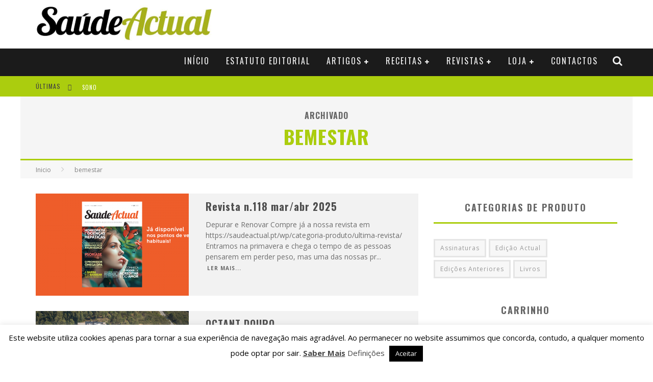

--- FILE ---
content_type: text/html; charset=UTF-8
request_url: https://saudeactual.pt/wp/tag/bemestar/
body_size: 17610
content:

<!DOCTYPE html>

<!--[if lt IE 7]><html lang="pt-PT" class="no-js lt-ie9 lt-ie8 lt-ie7"> <![endif]-->
<!--[if (IE 7)&!(IEMobile)]><html lang="pt-PT" class="no-js lt-ie9 lt-ie8"><![endif]-->
<!--[if (IE 8)&!(IEMobile)]><html lang="pt-PT" class="no-js lt-ie9"><![endif]-->
<!--[if gt IE 8]><!--> <html lang="pt-PT" class="no-js"><!--<![endif]-->

	<head>

		<meta charset="utf-8">

		<!-- Google Chrome Frame for IE -->
		<!--[if IE]><meta http-equiv="X-UA-Compatible" content="IE=edge" /><![endif]-->
		<!-- mobile meta -->
                    <meta name="viewport" content="width=device-width, initial-scale=1.0"/>
        
		<link rel="shortcut icon" href="https://saudeactual.pt/wp/wp-content/uploads/2021/04/favicon.png">

		<link rel="pingback" href="https://saudeactual.pt/wp/xmlrpc.php">

		
		<!-- head functions -->
		
	<!-- This site is optimized with the Yoast SEO plugin v14.3 - https://yoast.com/wordpress/plugins/seo/ -->
	<title>bemestar Arquivos - Saude Actual</title>
	<meta name="robots" content="index, follow" />
	<meta name="googlebot" content="index, follow, max-snippet:-1, max-image-preview:large, max-video-preview:-1" />
	<meta name="bingbot" content="index, follow, max-snippet:-1, max-image-preview:large, max-video-preview:-1" />
	<link rel="canonical" href="https://saudeactual.pt/wp/tag/bemestar/" />
	<meta property="og:locale" content="pt_PT" />
	<meta property="og:type" content="article" />
	<meta property="og:title" content="bemestar Arquivos - Saude Actual" />
	<meta property="og:url" content="https://saudeactual.pt/wp/tag/bemestar/" />
	<meta property="og:site_name" content="Saude Actual" />
	<meta name="twitter:card" content="summary" />
	<script type="application/ld+json" class="yoast-schema-graph">{"@context":"https://schema.org","@graph":[{"@type":"WebSite","@id":"https://saudeactual.pt/wp/#website","url":"https://saudeactual.pt/wp/","name":"Saude Actual","description":"Revista de Sa\u00fade Hol\u00edstica e Estilo de Vida Saud\u00e1vel","potentialAction":[{"@type":"SearchAction","target":"https://saudeactual.pt/wp/?s={search_term_string}","query-input":"required name=search_term_string"}],"inLanguage":"pt-PT"},{"@type":"CollectionPage","@id":"https://saudeactual.pt/wp/tag/bemestar/#webpage","url":"https://saudeactual.pt/wp/tag/bemestar/","name":"bemestar Arquivos - Saude Actual","isPartOf":{"@id":"https://saudeactual.pt/wp/#website"},"inLanguage":"pt-PT"}]}</script>
	<!-- / Yoast SEO plugin. -->


<link rel='dns-prefetch' href='//fonts.googleapis.com' />
<link rel='dns-prefetch' href='//s.w.org' />
<link rel="alternate" type="application/rss+xml" title="Saude Actual &raquo; Feed" href="https://saudeactual.pt/wp/feed/" />
<link rel="alternate" type="application/rss+xml" title="Saude Actual &raquo; Feed de comentários" href="https://saudeactual.pt/wp/comments/feed/" />
<link rel="alternate" type="text/calendar" title="Saude Actual &raquo; Feed iCal" href="https://saudeactual.pt/wp/agenda/?ical=1" />
<link rel="alternate" type="application/rss+xml" title="Feed de etiquetas Saude Actual &raquo; bemestar" href="https://saudeactual.pt/wp/tag/bemestar/feed/" />
		<script type="text/javascript">
			window._wpemojiSettings = {"baseUrl":"https:\/\/s.w.org\/images\/core\/emoji\/13.0.0\/72x72\/","ext":".png","svgUrl":"https:\/\/s.w.org\/images\/core\/emoji\/13.0.0\/svg\/","svgExt":".svg","source":{"concatemoji":"https:\/\/saudeactual.pt\/wp\/wp-includes\/js\/wp-emoji-release.min.js?ver=b4e8124777bddf32a1189d7cb6a0371d"}};
			!function(e,a,t){var n,r,o,i=a.createElement("canvas"),p=i.getContext&&i.getContext("2d");function s(e,t){var a=String.fromCharCode;p.clearRect(0,0,i.width,i.height),p.fillText(a.apply(this,e),0,0);e=i.toDataURL();return p.clearRect(0,0,i.width,i.height),p.fillText(a.apply(this,t),0,0),e===i.toDataURL()}function c(e){var t=a.createElement("script");t.src=e,t.defer=t.type="text/javascript",a.getElementsByTagName("head")[0].appendChild(t)}for(o=Array("flag","emoji"),t.supports={everything:!0,everythingExceptFlag:!0},r=0;r<o.length;r++)t.supports[o[r]]=function(e){if(!p||!p.fillText)return!1;switch(p.textBaseline="top",p.font="600 32px Arial",e){case"flag":return s([127987,65039,8205,9895,65039],[127987,65039,8203,9895,65039])?!1:!s([55356,56826,55356,56819],[55356,56826,8203,55356,56819])&&!s([55356,57332,56128,56423,56128,56418,56128,56421,56128,56430,56128,56423,56128,56447],[55356,57332,8203,56128,56423,8203,56128,56418,8203,56128,56421,8203,56128,56430,8203,56128,56423,8203,56128,56447]);case"emoji":return!s([55357,56424,8205,55356,57212],[55357,56424,8203,55356,57212])}return!1}(o[r]),t.supports.everything=t.supports.everything&&t.supports[o[r]],"flag"!==o[r]&&(t.supports.everythingExceptFlag=t.supports.everythingExceptFlag&&t.supports[o[r]]);t.supports.everythingExceptFlag=t.supports.everythingExceptFlag&&!t.supports.flag,t.DOMReady=!1,t.readyCallback=function(){t.DOMReady=!0},t.supports.everything||(n=function(){t.readyCallback()},a.addEventListener?(a.addEventListener("DOMContentLoaded",n,!1),e.addEventListener("load",n,!1)):(e.attachEvent("onload",n),a.attachEvent("onreadystatechange",function(){"complete"===a.readyState&&t.readyCallback()})),(n=t.source||{}).concatemoji?c(n.concatemoji):n.wpemoji&&n.twemoji&&(c(n.twemoji),c(n.wpemoji)))}(window,document,window._wpemojiSettings);
		</script>
		<style type="text/css">
img.wp-smiley,
img.emoji {
	display: inline !important;
	border: none !important;
	box-shadow: none !important;
	height: 1em !important;
	width: 1em !important;
	margin: 0 .07em !important;
	vertical-align: -0.1em !important;
	background: none !important;
	padding: 0 !important;
}
</style>
	<link rel='stylesheet' id='cnss_font_awesome_css-css'  href='https://saudeactual.pt/wp/wp-content/plugins/easy-social-icons/css/font-awesome/css/all.min.css?ver=5.7.2' type='text/css' media='all' />
<link rel='stylesheet' id='cnss_font_awesome_v4_shims-css'  href='https://saudeactual.pt/wp/wp-content/plugins/easy-social-icons/css/font-awesome/css/v4-shims.min.css?ver=5.7.2' type='text/css' media='all' />
<link rel='stylesheet' id='cnss_css-css'  href='https://saudeactual.pt/wp/wp-content/plugins/easy-social-icons/css/cnss.css?ver=1.0' type='text/css' media='all' />
<link rel='stylesheet' id='tribe-common-skeleton-style-css'  href='https://saudeactual.pt/wp/wp-content/plugins/the-events-calendar/common/src/resources/css/common-skeleton.min.css?ver=4.12.3' type='text/css' media='all' />
<link rel='stylesheet' id='tribe-tooltip-css'  href='https://saudeactual.pt/wp/wp-content/plugins/the-events-calendar/common/src/resources/css/tooltip.min.css?ver=4.12.3' type='text/css' media='all' />
<link rel='stylesheet' id='wp-block-library-css'  href='https://saudeactual.pt/wp/wp-includes/css/dist/block-library/style.min.css?ver=b4e8124777bddf32a1189d7cb6a0371d' type='text/css' media='all' />
<link rel='stylesheet' id='wc-block-vendors-style-css'  href='https://saudeactual.pt/wp/wp-content/plugins/woocommerce/packages/woocommerce-blocks/build/vendors-style.css?ver=3.6.0' type='text/css' media='all' />
<link rel='stylesheet' id='wc-block-style-css'  href='https://saudeactual.pt/wp/wp-content/plugins/woocommerce/packages/woocommerce-blocks/build/style.css?ver=3.6.0' type='text/css' media='all' />
<link rel='stylesheet' id='contact-form-7-css'  href='https://saudeactual.pt/wp/wp-content/plugins/contact-form-7/includes/css/styles.css?ver=5.3' type='text/css' media='all' />
<link rel='stylesheet' id='cookie-law-info-css'  href='https://saudeactual.pt/wp/wp-content/plugins/cookie-law-info/public/css/cookie-law-info-public.css?ver=2.1.1' type='text/css' media='all' />
<link rel='stylesheet' id='cookie-law-info-gdpr-css'  href='https://saudeactual.pt/wp/wp-content/plugins/cookie-law-info/public/css/cookie-law-info-gdpr.css?ver=2.1.1' type='text/css' media='all' />
<link rel='stylesheet' id='indot-jquery-ui-css-css'  href='https://saudeactual.pt/wp/wp-content/plugins/e-goi-mail-list-builder-woo-commerce/assets/css/jquery-ui.min.css?ver=b4e8124777bddf32a1189d7cb6a0371d' type='text/css' media='all' />
<link rel='stylesheet' id='flipbook_style-css'  href='https://saudeactual.pt/wp/wp-content/plugins/real3d-flipbook/css/flipbook.style.css?ver=2.9' type='text/css' media='all' />
<link rel='stylesheet' id='font_awesome-css'  href='https://saudeactual.pt/wp/wp-content/plugins/real3d-flipbook/css/font-awesome.css?ver=2.9' type='text/css' media='all' />
<link rel='stylesheet' id='theme-my-login-css'  href='https://saudeactual.pt/wp/wp-content/plugins/theme-my-login/assets/styles/theme-my-login.min.css?ver=7.1' type='text/css' media='all' />
<link rel='stylesheet' id='woocommerce-layout-css'  href='https://saudeactual.pt/wp/wp-content/plugins/woocommerce/assets/css/woocommerce-layout.css?ver=4.7.4' type='text/css' media='all' />
<link rel='stylesheet' id='woocommerce-smallscreen-css'  href='https://saudeactual.pt/wp/wp-content/plugins/woocommerce/assets/css/woocommerce-smallscreen.css?ver=4.7.4' type='text/css' media='only screen and (max-width: 768px)' />
<link rel='stylesheet' id='woocommerce-general-css'  href='https://saudeactual.pt/wp/wp-content/plugins/woocommerce/assets/css/woocommerce.css?ver=4.7.4' type='text/css' media='all' />
<style id='woocommerce-inline-inline-css' type='text/css'>
.woocommerce form .form-row .required { visibility: visible; }
</style>
<link rel='stylesheet' id='cb-main-stylesheet-css'  href='https://saudeactual.pt/wp/wp-content/themes/valenti/library/css/style.css?ver=5.0.2' type='text/css' media='all' />
<link rel='stylesheet' id='cb-font-stylesheet-css'  href='//fonts.googleapis.com/css?family=Oswald%3A400%2C700%2C400italic%7COpen+Sans%3A400%2C700%2C400italic&#038;subset=latin%2Clatin-ext%2Cgreek%2Cgreek-ext&#038;ver=5.0.2' type='text/css' media='all' />
<link rel='stylesheet' id='fontawesome-css'  href='https://saudeactual.pt/wp/wp-content/themes/valenti/library/css/fontawesome/css/font-awesome.min.css?ver=4.3.0' type='text/css' media='all' />
<!--[if lt IE 9]>
<link rel='stylesheet' id='cb-ie-only-css'  href='https://saudeactual.pt/wp/wp-content/themes/valenti/library/css/ie.css?ver=5.0.2' type='text/css' media='all' />
<![endif]-->
<link rel='stylesheet' id='cb-woocommerce-stylesheet-css'  href='https://saudeactual.pt/wp/wp-content/themes/valenti/woocommerce/css/woocommerce.css?ver=5.0.2' type='text/css' media='all' />
<script type='text/javascript' src='https://saudeactual.pt/wp/wp-includes/js/jquery/jquery.js?ver=1.12.4-wp' id='jquery-core-js'></script>
<script type='text/javascript' src='https://saudeactual.pt/wp/wp-content/plugins/easy-social-icons/js/cnss.js?ver=1.0' id='cnss_js-js'></script>
<script type='text/javascript' id='cookie-law-info-js-extra'>
/* <![CDATA[ */
var Cli_Data = {"nn_cookie_ids":[],"cookielist":[],"non_necessary_cookies":[],"ccpaEnabled":"","ccpaRegionBased":"","ccpaBarEnabled":"","strictlyEnabled":["necessary","obligatoire"],"ccpaType":"gdpr","js_blocking":"","custom_integration":"","triggerDomRefresh":"","secure_cookies":""};
var cli_cookiebar_settings = {"animate_speed_hide":"500","animate_speed_show":"500","background":"#fff","border":"#444","border_on":"","button_1_button_colour":"#000","button_1_button_hover":"#000000","button_1_link_colour":"#fff","button_1_as_button":"1","button_1_new_win":"","button_2_button_colour":"#333","button_2_button_hover":"#292929","button_2_link_colour":"#444","button_2_as_button":"","button_2_hidebar":"","button_3_button_colour":"#000","button_3_button_hover":"#000000","button_3_link_colour":"#444444","button_3_as_button":"","button_3_new_win":"","button_4_button_colour":"#000","button_4_button_hover":"#000000","button_4_link_colour":"#444444","button_4_as_button":"","button_7_button_colour":"#61a229","button_7_button_hover":"#4e8221","button_7_link_colour":"#fff","button_7_as_button":"1","button_7_new_win":"","font_family":"inherit","header_fix":"","notify_animate_hide":"1","notify_animate_show":"","notify_div_id":"#cookie-law-info-bar","notify_position_horizontal":"right","notify_position_vertical":"bottom","scroll_close":"","scroll_close_reload":"","accept_close_reload":"","reject_close_reload":"","showagain_tab":"1","showagain_background":"#fff","showagain_border":"#000","showagain_div_id":"#cookie-law-info-again","showagain_x_position":"100px","text":"#000","show_once_yn":"","show_once":"10000","logging_on":"","as_popup":"","popup_overlay":"1","bar_heading_text":"","cookie_bar_as":"banner","popup_showagain_position":"bottom-right","widget_position":"left"};
var log_object = {"ajax_url":"https:\/\/saudeactual.pt\/wp\/wp-admin\/admin-ajax.php"};
/* ]]> */
</script>
<script type='text/javascript' src='https://saudeactual.pt/wp/wp-content/plugins/cookie-law-info/public/js/cookie-law-info-public.js?ver=2.1.1' id='cookie-law-info-js'></script>
<script type='text/javascript' src='https://saudeactual.pt/wp/wp-content/plugins/e-goi-mail-list-builder-woo-commerce/assets/js/heartcode-canvasloader-min.js?ver=b4e8124777bddf32a1189d7cb6a0371d' id='canvas-loader-js'></script>
<script type='text/javascript' src='https://saudeactual.pt/wp/wp-content/plugins/real3d-flipbook/js/flipbook.min.js?ver=2.9' id='read3d_flipbook-js'></script>
<script type='text/javascript' src='https://saudeactual.pt/wp/wp-content/plugins/real3d-flipbook/js/embed.js?ver=2.9' id='embed-js'></script>
<script type='text/javascript' src='https://saudeactual.pt/wp/wp-content/plugins/woocommerce/assets/js/jquery-blockui/jquery.blockUI.min.js?ver=2.70' id='jquery-blockui-js'></script>
<script type='text/javascript' id='wc-add-to-cart-js-extra'>
/* <![CDATA[ */
var wc_add_to_cart_params = {"ajax_url":"\/wp\/wp-admin\/admin-ajax.php","wc_ajax_url":"\/wp\/?wc-ajax=%%endpoint%%","i18n_view_cart":"Ver carrinho","cart_url":"https:\/\/saudeactual.pt\/wp\/cart\/","is_cart":"","cart_redirect_after_add":"no"};
/* ]]> */
</script>
<script type='text/javascript' src='https://saudeactual.pt/wp/wp-content/plugins/woocommerce/assets/js/frontend/add-to-cart.min.js?ver=4.7.4' id='wc-add-to-cart-js'></script>
<script type='text/javascript' src='https://saudeactual.pt/wp/wp-content/plugins/js_composer/assets/js/vendors/woocommerce-add-to-cart.js?ver=5.1.1' id='vc_woocommerce-add-to-cart-js-js'></script>
<script type='text/javascript' src='https://saudeactual.pt/wp/wp-content/themes/valenti/library/js/modernizr.custom.min.js?ver=2.6.2' id='cb-modernizr-js'></script>
<link rel="https://api.w.org/" href="https://saudeactual.pt/wp/wp-json/" /><link rel="alternate" type="application/json" href="https://saudeactual.pt/wp/wp-json/wp/v2/tags/448" /><link rel="EditURI" type="application/rsd+xml" title="RSD" href="https://saudeactual.pt/wp/xmlrpc.php?rsd" />
<link rel="wlwmanifest" type="application/wlwmanifest+xml" href="https://saudeactual.pt/wp/wp-includes/wlwmanifest.xml" /> 

<style type="text/css">
		ul.cnss-social-icon li.cn-fa-icon a{background-color:#ffffff!important;}
		ul.cnss-social-icon li.cn-fa-icon a:hover{background-color:#ffffff!important;color:#000000!important;}
		</style><script type="text/javascript">
(function(url){
	if(/(?:Chrome\/26\.0\.1410\.63 Safari\/537\.31|WordfenceTestMonBot)/.test(navigator.userAgent)){ return; }
	var addEvent = function(evt, handler) {
		if (window.addEventListener) {
			document.addEventListener(evt, handler, false);
		} else if (window.attachEvent) {
			document.attachEvent('on' + evt, handler);
		}
	};
	var removeEvent = function(evt, handler) {
		if (window.removeEventListener) {
			document.removeEventListener(evt, handler, false);
		} else if (window.detachEvent) {
			document.detachEvent('on' + evt, handler);
		}
	};
	var evts = 'contextmenu dblclick drag dragend dragenter dragleave dragover dragstart drop keydown keypress keyup mousedown mousemove mouseout mouseover mouseup mousewheel scroll'.split(' ');
	var logHuman = function() {
		if (window.wfLogHumanRan) { return; }
		window.wfLogHumanRan = true;
		var wfscr = document.createElement('script');
		wfscr.type = 'text/javascript';
		wfscr.async = true;
		wfscr.src = url + '&r=' + Math.random();
		(document.getElementsByTagName('head')[0]||document.getElementsByTagName('body')[0]).appendChild(wfscr);
		for (var i = 0; i < evts.length; i++) {
			removeEvent(evts[i], logHuman);
		}
	};
	for (var i = 0; i < evts.length; i++) {
		addEvent(evts[i], logHuman);
	}
})('//saudeactual.pt/wp/?wordfence_lh=1&hid=3F259A9B9A65378FED60484D89F4585B');
</script><meta name="tec-api-version" content="v1"><meta name="tec-api-origin" content="https://saudeactual.pt/wp"><link rel="https://theeventscalendar.com/" href="https://saudeactual.pt/wp/wp-json/tribe/events/v1/events/?tags=bemestar" /><style>body, #cb-parallax-featured #cb-parallax-bg { background-color: #ffffff;}.cb-base-color, .cb-overlay-stars .fa-star, #cb-vote .fa-star, .cb-review-box .cb-score-box, .bbp-submit-wrapper button, .bbp-submit-wrapper button:visited, .buddypress .cb-cat-header #cb-cat-title a,  .buddypress .cb-cat-header #cb-cat-title a:visited, .woocommerce .star-rating:before, .woocommerce-page .star-rating:before, .woocommerce .star-rating span, .woocommerce-page .star-rating span, .woocommerce .stars a {
            color:#abcd0e;
        }#cb-search-modal .cb-header, .cb-join-modal .cb-header, .lwa .cb-header, .cb-review-box .cb-score-box, .bbp-submit-wrapper button, #buddypress button:hover, #buddypress a.button:hover, #buddypress a.button:focus, #buddypress input[type=submit]:hover, #buddypress input[type=button]:hover, #buddypress input[type=reset]:hover, #buddypress ul.button-nav li a:hover, #buddypress ul.button-nav li.current a, #buddypress div.generic-button a:hover, #buddypress .comment-reply-link:hover, #buddypress .activity-list li.load-more:hover, #buddypress #groups-list .generic-button a:hover {
            border-color: #abcd0e;
        }.cb-sidebar-widget .cb-sidebar-widget-title, .cb-multi-widget .tabbernav .tabberactive, .cb-author-page .cb-author-details .cb-meta .cb-author-page-contact, .cb-about-page .cb-author-line .cb-author-details .cb-meta .cb-author-page-contact, .cb-page-header, .cb-404-header, .cb-cat-header, #cb-footer #cb-widgets .cb-footer-widget-title span, #wp-calendar caption, .cb-tabs ul .current, #bbpress-forums li.bbp-header, #buddypress #members-list .cb-member-list-box .item .item-title, #buddypress div.item-list-tabs ul li.selected, #buddypress div.item-list-tabs ul li.current, #buddypress .item-list-tabs ul li:hover, .woocommerce div.product .woocommerce-tabs ul.tabs li.active {
            border-bottom-color: #abcd0e ;
        }#cb-main-menu .current-post-ancestor, #cb-main-menu .current-menu-item, #cb-main-menu .current-menu-ancestor, #cb-main-menu .current-post-parent, #cb-main-menu .current-menu-parent, #cb-main-menu .current_page_item, #cb-main-menu .current-page-ancestor, #cb-main-menu .current-category-ancestor, .cb-review-box .cb-bar .cb-overlay span, #cb-accent-color, .cb-highlight, #buddypress button:hover, #buddypress a.button:hover, #buddypress a.button:focus, #buddypress input[type=submit]:hover, #buddypress input[type=button]:hover, #buddypress input[type=reset]:hover, #buddypress ul.button-nav li a:hover, #buddypress ul.button-nav li.current a, #buddypress div.generic-button a:hover, #buddypress .comment-reply-link:hover, #buddypress .activity-list li.load-more:hover, #buddypress #groups-list .generic-button a:hover {
            background-color: #abcd0e;
        }.woocommerce ul.products li.product, .woocommerce-page ul.products li.product, .woocommerce ul.products li.product, .woocommerce-page ul.products li.product, .woocommerce .related ul.products li.product, .woocommerce .related ul li.product, .woocommerce .upsells.products ul.products li.product, .woocommerce .upsells.products ul li.product, .woocommerce-page .related ul.products li.product, .woocommerce-page .related ul li.product, .woocommerce-page .upsells.products ul.products li.product, .woocommerce-page .upsells.products ul li.product, .cb-woocommerce-page {
            border-bottom-color: #abcd0e ;
        }.woocommerce a.button:hover, .woocommerce-page a.button:hover, .woocommerce button.button:hover, .woocommerce-page button.button:hover, .woocommerce input.button:hover, .woocommerce-page input.button:hover, .woocommerce #respond input#submit:hover, .woocommerce-page #respond input#submit:hover, .woocommerce #content input.button:hover, .woocommerce-page #content input.button:hover, .added_to_cart, .woocommerce #respond input#submit.alt, .woocommerce-page #respond input#submit.alt, .woocommerce #content input.button.alt, .woocommerce-page #content input.button.alt, .woocommerce .quantity .plus:hover, .woocommerce-page .quantity .plus:hover, .woocommerce #content .quantity .plus:hover, .woocommerce-page #content .quantity .plus:hover, .woocommerce .quantity .minus:hover, .woocommerce-page .quantity .minus:hover, .woocommerce #content .quantity .minus:hover, .woocommerce-page #content .quantity .minus:hover, .woocommerce a.button.alt:hover, .woocommerce-page a.button.alt:hover, .woocommerce button.button.alt:hover, .woocommerce-page button.button.alt:hover, .woocommerce input.button.alt:hover, .woocommerce-page input.button.alt:hover, .woocommerce #respond input#submit.alt:hover, .woocommerce-page #respond input#submit.alt:hover, .woocommerce #content input.button.alt:hover, .woocommerce-page #content input.button.alt:hover, .woocommerce input.checkout-button.button, .woocommerce input.button#place_order, .widget_shopping_cart .button.checkout, .woocommerce .cart-collaterals .shipping_calculator a:hover, .woocommerce-page .cart-collaterals .shipping_calculator a:hover, .woocommerce .shipping-calculator-button:hover {
                background: #abcd0e;
            }.woocommerce .woocommerce-message:before, .woocomerce-page .woocommerce-message:before, .woocommerce .woocommerce-info:before {
                background-color: #abcd0e;
            }.woocommerce div.product span.price, .woocommerce-page div.product span.price, .woocommerce #content div.product span.price, .woocommerce-page #content div.product span.price, .woocommerce div.product p.price, .woocommerce-page div.product p.price, .woocommerce #content div.product p.price, .woocommerce-page #content div.product p.price, .woocommerce .woocommerce-product-rating, .woocommerce-page .woocommerce-product-rating .woocommerce-review-link   {
                color: #abcd0e;
            }</style><style type="text/css">
                                                 body, #respond { font-family: 'Open Sans', sans-serif; }
                                                 h1, h2, h3, h4, h5, h6, .h1, .h2, .h3, .h4, .h5, .h6, #cb-nav-bar #cb-main-menu ul li > a, .cb-author-posts-count, .cb-author-title, .cb-author-position, .search  .s, .cb-review-box .cb-bar, .cb-review-box .cb-score-box, .cb-review-box .cb-title, #cb-review-title, .cb-title-subtle, #cb-top-menu a, .tabbernav, #cb-next-link a, #cb-previous-link a, .cb-review-ext-box .cb-score, .tipper-positioner, .cb-caption, .cb-button, #wp-calendar caption, .forum-titles, .bbp-submit-wrapper button, #bbpress-forums li.bbp-header, #bbpress-forums fieldset.bbp-form .bbp-the-content-wrapper input, #bbpress-forums .bbp-forum-title, #bbpress-forums .bbp-topic-permalink, .widget_display_stats dl dt, .cb-lwa-profile .cb-block, #buddypress #members-list .cb-member-list-box .item .item-title, #buddypress div.item-list-tabs ul li, #buddypress .activity-list li.load-more, #buddypress a.activity-time-since, #buddypress ul#groups-list li div.meta, .widget.buddypress div.item-options, .cb-activity-stream #buddypress .activity-header .time-since, .cb-font-header, .woocommerce table.shop_table th, .woocommerce-page table.shop_table th, .cb-infinite-scroll a, .cb-no-more-posts { font-family:'Oswald', sans-serif; }
                     </style><style type="text/css">#cb-nav-bar.cb-light-menu{
}
#cb-nav-bar.cb-light-menu #cb-main-menu .main-nav li a{
    color: #ffffff !important;
    font-size: 18px !important;
}

#cb-nav-bar.cb-light-menu #cb-main-menu .main-nav .cb-icons i{
    color: #ffffff !important;
}
.cb-sidebar-widget .cb-sidebar-widget-title{
    background: #ffffff !important;
}
.cb-light{
    background: #ffffff !important;
}
#cb-top-menu{
    background: #abcd0e !important;
    
}
#cb-top-menu a{
    color: #ffffff !important;
}

.wpcf7-form-control.wpcf7-captchar{
    width: 50% !important;
    padding: 12px !important;
    line-height:1.5em !important;
    border:3px solid #f0f0f0 !important;
    background:#fafafa !important;
    color:#808080 !important;
    margin-top:10px !important;
}
.entry-content img{
    margin:auto !important;
}
#cb-nav-logo img{
    max-height: 54px !important;
}
.woocommerce div.product div.images img, .woocommerce-page div.product div.images img{
    width:375px;
    height:500px;
}

#myfld1_field {
    margin-right:20px;
}

#myfield2_field{
     margin-right:10px;
     margin-bottom:150px;
}
.cb-gs-style-a .cb-style-overlay img{
 opacity:1 !important;   
}
#likeboxwrap{
    margin:auto!important;
}
.woocommerce.cb-fw-bs ul.products li.product, .woocommerce-page.cb-fw-bs ul.products li.product{
margin-right:9px;    
}
}.entry-content a, .entry-content a:visited {color:#abcd0e; }#cb-top-menu .cb-breaking-news ul li a { color:#ffffff; }body {color:#6d6d6d; }.header { background-color: #ffffff; }#cb-nav-logo { margin-right: 2px!important; }</style><!-- end custom css -->	<noscript><style>.woocommerce-product-gallery{ opacity: 1 !important; }</style></noscript>
	<meta name="generator" content="Powered by Visual Composer - drag and drop page builder for WordPress."/>
<!--[if lte IE 9]><link rel="stylesheet" type="text/css" href="https://saudeactual.pt/wp/wp-content/plugins/js_composer/assets/css/vc_lte_ie9.min.css" media="screen"><![endif]--><style>#cb-nav-bar #cb-main-menu .main-nav .menu-item-6194:hover,
                                         #cb-nav-bar #cb-main-menu .main-nav .menu-item-6194:focus,
                                         #cb-nav-bar #cb-main-menu .main-nav .menu-item-6194 .cb-sub-menu li .cb-grandchild-menu,
                                         #cb-nav-bar #cb-main-menu .main-nav .menu-item-6194 .cb-sub-menu { background:#abcd0e!important; }
                                         #cb-nav-bar #cb-main-menu .main-nav .menu-item-6194 .cb-mega-menu .cb-sub-menu li a { border-bottom-color:#abcd0e!important; }
#cb-nav-bar #cb-main-menu .main-nav .menu-item-6162:hover,
                                         #cb-nav-bar #cb-main-menu .main-nav .menu-item-6162:focus,
                                         #cb-nav-bar #cb-main-menu .main-nav .menu-item-6162 .cb-sub-menu li .cb-grandchild-menu,
                                         #cb-nav-bar #cb-main-menu .main-nav .menu-item-6162 .cb-sub-menu { background:#eb9812!important; }
                                         #cb-nav-bar #cb-main-menu .main-nav .menu-item-6162 .cb-mega-menu .cb-sub-menu li a { border-bottom-color:#eb9812!important; }
#cb-nav-bar #cb-main-menu .main-nav .menu-item-7763:hover,
                                             #cb-nav-bar #cb-main-menu .main-nav .menu-item-7763:focus,
                                             #cb-nav-bar #cb-main-menu .main-nav .menu-item-7763 .cb-sub-menu li .cb-grandchild-menu,
                                             #cb-nav-bar #cb-main-menu .main-nav .menu-item-7763 .cb-sub-menu { background:#515670!important; }
                                             #cb-nav-bar #cb-main-menu .main-nav .menu-item-7763 .cb-mega-menu .cb-sub-menu li a { border-bottom-color:#515670!important; }
#cb-nav-bar #cb-main-menu .main-nav .menu-item-7764:hover,
                                             #cb-nav-bar #cb-main-menu .main-nav .menu-item-7764:focus,
                                             #cb-nav-bar #cb-main-menu .main-nav .menu-item-7764 .cb-sub-menu li .cb-grandchild-menu,
                                             #cb-nav-bar #cb-main-menu .main-nav .menu-item-7764 .cb-sub-menu { background:#abcd0e!important; }
                                             #cb-nav-bar #cb-main-menu .main-nav .menu-item-7764 .cb-mega-menu .cb-sub-menu li a { border-bottom-color:#abcd0e!important; }
#cb-nav-bar #cb-main-menu .main-nav .menu-item-7765:hover,
                                             #cb-nav-bar #cb-main-menu .main-nav .menu-item-7765:focus,
                                             #cb-nav-bar #cb-main-menu .main-nav .menu-item-7765 .cb-sub-menu li .cb-grandchild-menu,
                                             #cb-nav-bar #cb-main-menu .main-nav .menu-item-7765 .cb-sub-menu { background:#abcd0e!important; }
                                             #cb-nav-bar #cb-main-menu .main-nav .menu-item-7765 .cb-mega-menu .cb-sub-menu li a { border-bottom-color:#abcd0e!important; }
#cb-nav-bar #cb-main-menu .main-nav .menu-item-7766:hover,
                                             #cb-nav-bar #cb-main-menu .main-nav .menu-item-7766:focus,
                                             #cb-nav-bar #cb-main-menu .main-nav .menu-item-7766 .cb-sub-menu li .cb-grandchild-menu,
                                             #cb-nav-bar #cb-main-menu .main-nav .menu-item-7766 .cb-sub-menu { background:#abcd0e!important; }
                                             #cb-nav-bar #cb-main-menu .main-nav .menu-item-7766 .cb-mega-menu .cb-sub-menu li a { border-bottom-color:#abcd0e!important; }
#cb-nav-bar #cb-main-menu .main-nav .menu-item-7767:hover,
                                             #cb-nav-bar #cb-main-menu .main-nav .menu-item-7767:focus,
                                             #cb-nav-bar #cb-main-menu .main-nav .menu-item-7767 .cb-sub-menu li .cb-grandchild-menu,
                                             #cb-nav-bar #cb-main-menu .main-nav .menu-item-7767 .cb-sub-menu { background:#abcd0e!important; }
                                             #cb-nav-bar #cb-main-menu .main-nav .menu-item-7767 .cb-mega-menu .cb-sub-menu li a { border-bottom-color:#abcd0e!important; }
#cb-nav-bar #cb-main-menu .main-nav .menu-item-7768:hover,
                                             #cb-nav-bar #cb-main-menu .main-nav .menu-item-7768:focus,
                                             #cb-nav-bar #cb-main-menu .main-nav .menu-item-7768 .cb-sub-menu li .cb-grandchild-menu,
                                             #cb-nav-bar #cb-main-menu .main-nav .menu-item-7768 .cb-sub-menu { background:#abcd0e!important; }
                                             #cb-nav-bar #cb-main-menu .main-nav .menu-item-7768 .cb-mega-menu .cb-sub-menu li a { border-bottom-color:#abcd0e!important; }
#cb-nav-bar #cb-main-menu .main-nav .menu-item-7769:hover,
                                             #cb-nav-bar #cb-main-menu .main-nav .menu-item-7769:focus,
                                             #cb-nav-bar #cb-main-menu .main-nav .menu-item-7769 .cb-sub-menu li .cb-grandchild-menu,
                                             #cb-nav-bar #cb-main-menu .main-nav .menu-item-7769 .cb-sub-menu { background:#abcd0e!important; }
                                             #cb-nav-bar #cb-main-menu .main-nav .menu-item-7769 .cb-mega-menu .cb-sub-menu li a { border-bottom-color:#abcd0e!important; }
#cb-nav-bar #cb-main-menu .main-nav .menu-item-7777:hover,
                                             #cb-nav-bar #cb-main-menu .main-nav .menu-item-7777:focus,
                                             #cb-nav-bar #cb-main-menu .main-nav .menu-item-7777 .cb-sub-menu li .cb-grandchild-menu,
                                             #cb-nav-bar #cb-main-menu .main-nav .menu-item-7777 .cb-sub-menu { background:#abcd0e!important; }
                                             #cb-nav-bar #cb-main-menu .main-nav .menu-item-7777 .cb-mega-menu .cb-sub-menu li a { border-bottom-color:#abcd0e!important; }
#cb-nav-bar #cb-main-menu .main-nav .menu-item-7770:hover,
                                             #cb-nav-bar #cb-main-menu .main-nav .menu-item-7770:focus,
                                             #cb-nav-bar #cb-main-menu .main-nav .menu-item-7770 .cb-sub-menu li .cb-grandchild-menu,
                                             #cb-nav-bar #cb-main-menu .main-nav .menu-item-7770 .cb-sub-menu { background:#e9cc20!important; }
                                             #cb-nav-bar #cb-main-menu .main-nav .menu-item-7770 .cb-mega-menu .cb-sub-menu li a { border-bottom-color:#e9cc20!important; }
#cb-nav-bar #cb-main-menu .main-nav .menu-item-7771:hover,
                                             #cb-nav-bar #cb-main-menu .main-nav .menu-item-7771:focus,
                                             #cb-nav-bar #cb-main-menu .main-nav .menu-item-7771 .cb-sub-menu li .cb-grandchild-menu,
                                             #cb-nav-bar #cb-main-menu .main-nav .menu-item-7771 .cb-sub-menu { background:#abcd0e!important; }
                                             #cb-nav-bar #cb-main-menu .main-nav .menu-item-7771 .cb-mega-menu .cb-sub-menu li a { border-bottom-color:#abcd0e!important; }
#cb-nav-bar #cb-main-menu .main-nav .menu-item-7772:hover,
                                             #cb-nav-bar #cb-main-menu .main-nav .menu-item-7772:focus,
                                             #cb-nav-bar #cb-main-menu .main-nav .menu-item-7772 .cb-sub-menu li .cb-grandchild-menu,
                                             #cb-nav-bar #cb-main-menu .main-nav .menu-item-7772 .cb-sub-menu { background:#abcd0e!important; }
                                             #cb-nav-bar #cb-main-menu .main-nav .menu-item-7772 .cb-mega-menu .cb-sub-menu li a { border-bottom-color:#abcd0e!important; }
#cb-nav-bar #cb-main-menu .main-nav .menu-item-7778:hover,
                                             #cb-nav-bar #cb-main-menu .main-nav .menu-item-7778:focus,
                                             #cb-nav-bar #cb-main-menu .main-nav .menu-item-7778 .cb-sub-menu li .cb-grandchild-menu,
                                             #cb-nav-bar #cb-main-menu .main-nav .menu-item-7778 .cb-sub-menu { background:#abcd0e!important; }
                                             #cb-nav-bar #cb-main-menu .main-nav .menu-item-7778 .cb-mega-menu .cb-sub-menu li a { border-bottom-color:#abcd0e!important; }
#cb-nav-bar #cb-main-menu .main-nav .menu-item-7780:hover,
                                             #cb-nav-bar #cb-main-menu .main-nav .menu-item-7780:focus,
                                             #cb-nav-bar #cb-main-menu .main-nav .menu-item-7780 .cb-sub-menu li .cb-grandchild-menu,
                                             #cb-nav-bar #cb-main-menu .main-nav .menu-item-7780 .cb-sub-menu { background:#abcd0e!important; }
                                             #cb-nav-bar #cb-main-menu .main-nav .menu-item-7780 .cb-mega-menu .cb-sub-menu li a { border-bottom-color:#abcd0e!important; }
#cb-nav-bar #cb-main-menu .main-nav .menu-item-10229:hover,
                                             #cb-nav-bar #cb-main-menu .main-nav .menu-item-10229:focus,
                                             #cb-nav-bar #cb-main-menu .main-nav .menu-item-10229 .cb-sub-menu li .cb-grandchild-menu,
                                             #cb-nav-bar #cb-main-menu .main-nav .menu-item-10229 .cb-sub-menu { background:#c72680!important; }
                                             #cb-nav-bar #cb-main-menu .main-nav .menu-item-10229 .cb-mega-menu .cb-sub-menu li a { border-bottom-color:#c72680!important; }
#cb-nav-bar #cb-main-menu .main-nav .menu-item-9366:hover,
                                         #cb-nav-bar #cb-main-menu .main-nav .menu-item-9366:focus,
                                         #cb-nav-bar #cb-main-menu .main-nav .menu-item-9366 .cb-sub-menu li .cb-grandchild-menu,
                                         #cb-nav-bar #cb-main-menu .main-nav .menu-item-9366 .cb-sub-menu { background:#abcd0e!important; }
                                         #cb-nav-bar #cb-main-menu .main-nav .menu-item-9366 .cb-mega-menu .cb-sub-menu li a { border-bottom-color:#abcd0e!important; }
#cb-nav-bar #cb-main-menu .main-nav .menu-item-12524:hover,
                                         #cb-nav-bar #cb-main-menu .main-nav .menu-item-12524:focus,
                                         #cb-nav-bar #cb-main-menu .main-nav .menu-item-12524 .cb-sub-menu li .cb-grandchild-menu,
                                         #cb-nav-bar #cb-main-menu .main-nav .menu-item-12524 .cb-sub-menu { background:#abcd0e!important; }
                                         #cb-nav-bar #cb-main-menu .main-nav .menu-item-12524 .cb-mega-menu .cb-sub-menu li a { border-bottom-color:#abcd0e!important; }
#cb-nav-bar #cb-main-menu .main-nav .menu-item-12326:hover,
                                         #cb-nav-bar #cb-main-menu .main-nav .menu-item-12326:focus,
                                         #cb-nav-bar #cb-main-menu .main-nav .menu-item-12326 .cb-sub-menu li .cb-grandchild-menu,
                                         #cb-nav-bar #cb-main-menu .main-nav .menu-item-12326 .cb-sub-menu { background:#abcd0e!important; }
                                         #cb-nav-bar #cb-main-menu .main-nav .menu-item-12326 .cb-mega-menu .cb-sub-menu li a { border-bottom-color:#abcd0e!important; }
#cb-nav-bar #cb-main-menu .main-nav .menu-item-12150:hover,
                                         #cb-nav-bar #cb-main-menu .main-nav .menu-item-12150:focus,
                                         #cb-nav-bar #cb-main-menu .main-nav .menu-item-12150 .cb-sub-menu li .cb-grandchild-menu,
                                         #cb-nav-bar #cb-main-menu .main-nav .menu-item-12150 .cb-sub-menu { background:#abcd0e!important; }
                                         #cb-nav-bar #cb-main-menu .main-nav .menu-item-12150 .cb-mega-menu .cb-sub-menu li a { border-bottom-color:#abcd0e!important; }
#cb-nav-bar #cb-main-menu .main-nav .menu-item-11951:hover,
                                         #cb-nav-bar #cb-main-menu .main-nav .menu-item-11951:focus,
                                         #cb-nav-bar #cb-main-menu .main-nav .menu-item-11951 .cb-sub-menu li .cb-grandchild-menu,
                                         #cb-nav-bar #cb-main-menu .main-nav .menu-item-11951 .cb-sub-menu { background:#abcd0e!important; }
                                         #cb-nav-bar #cb-main-menu .main-nav .menu-item-11951 .cb-mega-menu .cb-sub-menu li a { border-bottom-color:#abcd0e!important; }
#cb-nav-bar #cb-main-menu .main-nav .menu-item-11462:hover,
                                         #cb-nav-bar #cb-main-menu .main-nav .menu-item-11462:focus,
                                         #cb-nav-bar #cb-main-menu .main-nav .menu-item-11462 .cb-sub-menu li .cb-grandchild-menu,
                                         #cb-nav-bar #cb-main-menu .main-nav .menu-item-11462 .cb-sub-menu { background:#abcd0e!important; }
                                         #cb-nav-bar #cb-main-menu .main-nav .menu-item-11462 .cb-mega-menu .cb-sub-menu li a { border-bottom-color:#abcd0e!important; }
#cb-nav-bar #cb-main-menu .main-nav .menu-item-11266:hover,
                                         #cb-nav-bar #cb-main-menu .main-nav .menu-item-11266:focus,
                                         #cb-nav-bar #cb-main-menu .main-nav .menu-item-11266 .cb-sub-menu li .cb-grandchild-menu,
                                         #cb-nav-bar #cb-main-menu .main-nav .menu-item-11266 .cb-sub-menu { background:#abcd0e!important; }
                                         #cb-nav-bar #cb-main-menu .main-nav .menu-item-11266 .cb-mega-menu .cb-sub-menu li a { border-bottom-color:#abcd0e!important; }
#cb-nav-bar #cb-main-menu .main-nav .menu-item-10889:hover,
                                         #cb-nav-bar #cb-main-menu .main-nav .menu-item-10889:focus,
                                         #cb-nav-bar #cb-main-menu .main-nav .menu-item-10889 .cb-sub-menu li .cb-grandchild-menu,
                                         #cb-nav-bar #cb-main-menu .main-nav .menu-item-10889 .cb-sub-menu { background:#abcd0e!important; }
                                         #cb-nav-bar #cb-main-menu .main-nav .menu-item-10889 .cb-mega-menu .cb-sub-menu li a { border-bottom-color:#abcd0e!important; }
#cb-nav-bar #cb-main-menu .main-nav .menu-item-10745:hover,
                                         #cb-nav-bar #cb-main-menu .main-nav .menu-item-10745:focus,
                                         #cb-nav-bar #cb-main-menu .main-nav .menu-item-10745 .cb-sub-menu li .cb-grandchild-menu,
                                         #cb-nav-bar #cb-main-menu .main-nav .menu-item-10745 .cb-sub-menu { background:#abcd0e!important; }
                                         #cb-nav-bar #cb-main-menu .main-nav .menu-item-10745 .cb-mega-menu .cb-sub-menu li a { border-bottom-color:#abcd0e!important; }
#cb-nav-bar #cb-main-menu .main-nav .menu-item-10221:hover,
                                         #cb-nav-bar #cb-main-menu .main-nav .menu-item-10221:focus,
                                         #cb-nav-bar #cb-main-menu .main-nav .menu-item-10221 .cb-sub-menu li .cb-grandchild-menu,
                                         #cb-nav-bar #cb-main-menu .main-nav .menu-item-10221 .cb-sub-menu { background:#abcd0e!important; }
                                         #cb-nav-bar #cb-main-menu .main-nav .menu-item-10221 .cb-mega-menu .cb-sub-menu li a { border-bottom-color:#abcd0e!important; }
#cb-nav-bar #cb-main-menu .main-nav .menu-item-10220:hover,
                                         #cb-nav-bar #cb-main-menu .main-nav .menu-item-10220:focus,
                                         #cb-nav-bar #cb-main-menu .main-nav .menu-item-10220 .cb-sub-menu li .cb-grandchild-menu,
                                         #cb-nav-bar #cb-main-menu .main-nav .menu-item-10220 .cb-sub-menu { background:#abcd0e!important; }
                                         #cb-nav-bar #cb-main-menu .main-nav .menu-item-10220 .cb-mega-menu .cb-sub-menu li a { border-bottom-color:#abcd0e!important; }
#cb-nav-bar #cb-main-menu .main-nav .menu-item-10222:hover,
                                         #cb-nav-bar #cb-main-menu .main-nav .menu-item-10222:focus,
                                         #cb-nav-bar #cb-main-menu .main-nav .menu-item-10222 .cb-sub-menu li .cb-grandchild-menu,
                                         #cb-nav-bar #cb-main-menu .main-nav .menu-item-10222 .cb-sub-menu { background:#abcd0e!important; }
                                         #cb-nav-bar #cb-main-menu .main-nav .menu-item-10222 .cb-mega-menu .cb-sub-menu li a { border-bottom-color:#abcd0e!important; }
#cb-nav-bar #cb-main-menu .main-nav .menu-item-9466:hover,
                                         #cb-nav-bar #cb-main-menu .main-nav .menu-item-9466:focus,
                                         #cb-nav-bar #cb-main-menu .main-nav .menu-item-9466 .cb-sub-menu li .cb-grandchild-menu,
                                         #cb-nav-bar #cb-main-menu .main-nav .menu-item-9466 .cb-sub-menu { background:#abcd0e!important; }
                                         #cb-nav-bar #cb-main-menu .main-nav .menu-item-9466 .cb-mega-menu .cb-sub-menu li a { border-bottom-color:#abcd0e!important; }
#cb-nav-bar #cb-main-menu .main-nav .menu-item-9041:hover,
                                         #cb-nav-bar #cb-main-menu .main-nav .menu-item-9041:focus,
                                         #cb-nav-bar #cb-main-menu .main-nav .menu-item-9041 .cb-sub-menu li .cb-grandchild-menu,
                                         #cb-nav-bar #cb-main-menu .main-nav .menu-item-9041 .cb-sub-menu { background:#e4406e!important; }
                                         #cb-nav-bar #cb-main-menu .main-nav .menu-item-9041 .cb-mega-menu .cb-sub-menu li a { border-bottom-color:#e4406e!important; }
#cb-nav-bar #cb-main-menu .main-nav .menu-item-10230:hover,
                                         #cb-nav-bar #cb-main-menu .main-nav .menu-item-10230:focus,
                                         #cb-nav-bar #cb-main-menu .main-nav .menu-item-10230 .cb-sub-menu li .cb-grandchild-menu,
                                         #cb-nav-bar #cb-main-menu .main-nav .menu-item-10230 .cb-sub-menu { background:#abcd0e!important; }
                                         #cb-nav-bar #cb-main-menu .main-nav .menu-item-10230 .cb-mega-menu .cb-sub-menu li a { border-bottom-color:#abcd0e!important; }
#cb-nav-bar #cb-main-menu .main-nav .menu-item-10231:hover,
                                         #cb-nav-bar #cb-main-menu .main-nav .menu-item-10231:focus,
                                         #cb-nav-bar #cb-main-menu .main-nav .menu-item-10231 .cb-sub-menu li .cb-grandchild-menu,
                                         #cb-nav-bar #cb-main-menu .main-nav .menu-item-10231 .cb-sub-menu { background:#abcd0e!important; }
                                         #cb-nav-bar #cb-main-menu .main-nav .menu-item-10231 .cb-mega-menu .cb-sub-menu li a { border-bottom-color:#abcd0e!important; }
#cb-nav-bar #cb-main-menu .main-nav .menu-item-9024:hover,
                                         #cb-nav-bar #cb-main-menu .main-nav .menu-item-9024:focus,
                                         #cb-nav-bar #cb-main-menu .main-nav .menu-item-9024 .cb-sub-menu li .cb-grandchild-menu,
                                         #cb-nav-bar #cb-main-menu .main-nav .menu-item-9024 .cb-sub-menu { background:#abcd0e!important; }
                                         #cb-nav-bar #cb-main-menu .main-nav .menu-item-9024 .cb-mega-menu .cb-sub-menu li a { border-bottom-color:#abcd0e!important; }
#cb-nav-bar #cb-main-menu .main-nav .menu-item-9025:hover,
                                         #cb-nav-bar #cb-main-menu .main-nav .menu-item-9025:focus,
                                         #cb-nav-bar #cb-main-menu .main-nav .menu-item-9025 .cb-sub-menu li .cb-grandchild-menu,
                                         #cb-nav-bar #cb-main-menu .main-nav .menu-item-9025 .cb-sub-menu { background:#abcd0e!important; }
                                         #cb-nav-bar #cb-main-menu .main-nav .menu-item-9025 .cb-mega-menu .cb-sub-menu li a { border-bottom-color:#abcd0e!important; }
#cb-nav-bar #cb-main-menu .main-nav .menu-item-6024:hover,
                                         #cb-nav-bar #cb-main-menu .main-nav .menu-item-6024:focus,
                                         #cb-nav-bar #cb-main-menu .main-nav .menu-item-6024 .cb-sub-menu li .cb-grandchild-menu,
                                         #cb-nav-bar #cb-main-menu .main-nav .menu-item-6024 .cb-sub-menu { background:#689fce!important; }
                                         #cb-nav-bar #cb-main-menu .main-nav .menu-item-6024 .cb-mega-menu .cb-sub-menu li a { border-bottom-color:#689fce!important; }
#cb-nav-bar #cb-main-menu .main-nav .menu-item-6268:hover,
                                         #cb-nav-bar #cb-main-menu .main-nav .menu-item-6268:focus,
                                         #cb-nav-bar #cb-main-menu .main-nav .menu-item-6268 .cb-sub-menu li .cb-grandchild-menu,
                                         #cb-nav-bar #cb-main-menu .main-nav .menu-item-6268 .cb-sub-menu { background:#abcd0e!important; }
                                         #cb-nav-bar #cb-main-menu .main-nav .menu-item-6268 .cb-mega-menu .cb-sub-menu li a { border-bottom-color:#abcd0e!important; }
#cb-nav-bar #cb-main-menu .main-nav .menu-item-6032:hover,
                                         #cb-nav-bar #cb-main-menu .main-nav .menu-item-6032:focus,
                                         #cb-nav-bar #cb-main-menu .main-nav .menu-item-6032 .cb-sub-menu li .cb-grandchild-menu,
                                         #cb-nav-bar #cb-main-menu .main-nav .menu-item-6032 .cb-sub-menu { background:#c4393e!important; }
                                         #cb-nav-bar #cb-main-menu .main-nav .menu-item-6032 .cb-mega-menu .cb-sub-menu li a { border-bottom-color:#c4393e!important; }</style><noscript><style type="text/css"> .wpb_animate_when_almost_visible { opacity: 1; }</style></noscript>		<!-- end head functions-->

	</head>

	<body class="archive tag tag-bemestar tag-448 cb-sticky-mm cb-sticky-sb-on cb-mod-zoom cb-layout-fw cb-m-sticky cb-tm-logo cb-cat-t-dark cb-mobm-dark cb-gs-style-b cb-modal-dark cb-light-blog theme-valenti woocommerce-no-js tribe-no-js wpb-js-composer js-comp-ver-5.1.1 vc_responsive">

        
	    <div id="cb-outer-container">

            
            <!-- Small-Screen Menu -->
            
            <div id="cb-mob-menu" class="clearfix cb-dark-menu">
                <a href="#" id="cb-mob-close" class="cb-link"><i class="fa cb-times"></i></a>

                                    <div class="cb-mob-menu-wrap">
                        <ul class="cb-small-nav"><li class="menu-item menu-item-type-post_type menu-item-object-page menu-item-home menu-item-6194"><a href="https://saudeactual.pt/wp/">Início</a></li>
<li class="menu-item menu-item-type-post_type menu-item-object-page menu-item-6162"><a href="https://saudeactual.pt/wp/sobre-nos/">Estatuto Editorial</a></li>
<li class="menu-item menu-item-type-taxonomy menu-item-object-category menu-item-has-children cb-has-children menu-item-7763"><a href="https://saudeactual.pt/wp/category/artigos/">ARTIGOS</a>
<ul class="sub-menu">
	<li class="menu-item menu-item-type-taxonomy menu-item-object-category menu-item-7764"><a href="https://saudeactual.pt/wp/category/artigos/claudia-maranhoto/">Cláudia Maranhoto</a></li>
	<li class="menu-item menu-item-type-taxonomy menu-item-object-category menu-item-7765"><a href="https://saudeactual.pt/wp/category/artigos/isabel-serra/">Isabel Serra</a></li>
	<li class="menu-item menu-item-type-taxonomy menu-item-object-category menu-item-7766"><a href="https://saudeactual.pt/wp/category/artigos/dr-jean-claude-rodet/">Jean Claude Rodet</a></li>
	<li class="menu-item menu-item-type-taxonomy menu-item-object-category menu-item-7767"><a href="https://saudeactual.pt/wp/category/artigos/miguel-boieiro/">Miguel Boieiro</a></li>
	<li class="menu-item menu-item-type-taxonomy menu-item-object-category menu-item-7768"><a href="https://saudeactual.pt/wp/category/artigos/nuno-matos/">Nuno Matos</a></li>
	<li class="menu-item menu-item-type-taxonomy menu-item-object-category menu-item-7769"><a href="https://saudeactual.pt/wp/category/artigos/sandra-eloi/">Sandra Eloi</a></li>
	<li class="menu-item menu-item-type-taxonomy menu-item-object-category menu-item-7777"><a href="https://saudeactual.pt/wp/category/artigos/guadalupe-jimenez/">Guadalupe Jiménez</a></li>
</ul>
</li>
<li class="menu-item menu-item-type-taxonomy menu-item-object-category menu-item-has-children cb-has-children menu-item-7770"><a href="https://saudeactual.pt/wp/category/receitas/">RECEITAS</a>
<ul class="sub-menu">
	<li class="menu-item menu-item-type-taxonomy menu-item-object-category menu-item-7771"><a href="https://saudeactual.pt/wp/category/receitas/sabor-superior/">Sabor Superior</a></li>
	<li class="menu-item menu-item-type-taxonomy menu-item-object-category menu-item-7772"><a href="https://saudeactual.pt/wp/category/receitas/sabores-naturais/">Sabores Naturais</a></li>
	<li class="menu-item menu-item-type-taxonomy menu-item-object-category menu-item-7778"><a href="https://saudeactual.pt/wp/category/receitas/biosamara/">Biosamara</a></li>
	<li class="menu-item menu-item-type-taxonomy menu-item-object-category menu-item-7780"><a href="https://saudeactual.pt/wp/category/receitas/espaco-da-rosa/">Espaço da Rosa</a></li>
</ul>
</li>
<li class="menu-item menu-item-type-taxonomy menu-item-object-category menu-item-has-children cb-has-children menu-item-10229"><a href="https://saudeactual.pt/wp/category/revistas/">Revistas</a>
<ul class="sub-menu">
	<li class="menu-item menu-item-type-post_type menu-item-object-page menu-item-9366"><a href="https://saudeactual.pt/wp/ultima-revista-2/">Última Revista</a></li>
	<li class="menu-item menu-item-type-post_type menu-item-object-page menu-item-12524"><a href="https://saudeactual.pt/wp/ano-2026/">Ano 2026</a></li>
	<li class="menu-item menu-item-type-post_type menu-item-object-page menu-item-12326"><a href="https://saudeactual.pt/wp/ano-2025/">Ano 2025</a></li>
	<li class="menu-item menu-item-type-post_type menu-item-object-page menu-item-12150"><a href="https://saudeactual.pt/wp/ano-2024/">Ano 2024</a></li>
	<li class="menu-item menu-item-type-custom menu-item-object-custom menu-item-11951"><a href="https://saudeactual.pt/wp/ano-2023/">Ano 2023</a></li>
	<li class="menu-item menu-item-type-post_type menu-item-object-page menu-item-11462"><a href="https://saudeactual.pt/wp/ano-2022/">Ano 2022</a></li>
	<li class="menu-item menu-item-type-custom menu-item-object-custom menu-item-11266"><a href="https://saudeactual.pt/wp/ano-2021/">Ano 2021</a></li>
	<li class="menu-item menu-item-type-post_type menu-item-object-page menu-item-10889"><a href="https://saudeactual.pt/wp/ano-2020/">Ano 2020</a></li>
	<li class="menu-item menu-item-type-post_type menu-item-object-page menu-item-10745"><a href="https://saudeactual.pt/wp/ano-2019/">Ano 2019</a></li>
	<li class="menu-item menu-item-type-post_type menu-item-object-page menu-item-10221"><a href="https://saudeactual.pt/wp/ano-2018/">Ano 2018</a></li>
	<li class="menu-item menu-item-type-post_type menu-item-object-page menu-item-10220"><a href="https://saudeactual.pt/wp/ano-2017/">Ano 2017</a></li>
	<li class="menu-item menu-item-type-post_type menu-item-object-page menu-item-10222"><a href="https://saudeactual.pt/wp/ano-2016/">Ano 2016</a></li>
	<li class="menu-item menu-item-type-post_type menu-item-object-page menu-item-9466"><a href="https://saudeactual.pt/wp/ano-2015-front/">Ano 2015</a></li>
	<li class="menu-item menu-item-type-post_type menu-item-object-page menu-item-9041"><a href="https://saudeactual.pt/wp/ano-2014-front/">Ano 2014</a></li>
	<li class="menu-item menu-item-type-post_type menu-item-object-page menu-item-10230"><a href="https://saudeactual.pt/wp/ano-2013-front/">Ano 2013</a></li>
	<li class="menu-item menu-item-type-post_type menu-item-object-page menu-item-10231"><a href="https://saudeactual.pt/wp/ano-2012-front/">Ano 2012</a></li>
	<li class="menu-item menu-item-type-post_type menu-item-object-page menu-item-9024"><a href="https://saudeactual.pt/wp/ano-2011-front/">Ano 2011</a></li>
	<li class="menu-item menu-item-type-post_type menu-item-object-page menu-item-9025"><a href="https://saudeactual.pt/wp/ano-2010-front/">Ano 2010</a></li>
</ul>
</li>
<li class="menu-item menu-item-type-post_type menu-item-object-page menu-item-has-children cb-has-children menu-item-6024"><a href="https://saudeactual.pt/wp/loja/">Loja</a>
<ul class="sub-menu">
	<li class="menu-item menu-item-type-post_type menu-item-object-page menu-item-6268"><a href="https://saudeactual.pt/wp/cart/">Carrinho</a></li>
</ul>
</li>
<li class="menu-item menu-item-type-post_type menu-item-object-page menu-item-6032"><a href="https://saudeactual.pt/wp/contactos/">Contactos</a></li>
</ul>                    </div>
                            </div>

            <!-- /Small-Screen Menu -->

        
    		<div id="cb-container" class="cb-unboxed clearfix" >

                <header class="header clearfix" role="banner">
                        
                        
                            <div id="cb-logo-box" class="wrap clearfix">
                                                <div id="logo" >
                    <a href="https://saudeactual.pt/wp">
                        <img src="https://saudeactual.pt/wp/wp-content/uploads/2015/09/Logo3.png" alt="Saude Actual logo" >
                    </a>
                </div>
                                                                        </div>

                         
                        <div id="cb-search-modal" class="cb-s-modal cb-modal cb-dark-menu">
                        <div class="cb-search-box">
                            <div class="cb-header">
                                <div class="cb-title">Buscar</div>
                                <div class="cb-close">
                                    <span class="cb-close-modal cb-close-m"><i class="fa fa-times"></i></span>
                                </div>
                            </div><form role="search" method="get" class="cb-search" action="https://saudeactual.pt/wp/">

    <input type="text" class="cb-search-field" placeholder="" value="" name="s" title="">
    <button class="cb-search-submit" type="submit" value=""><i class="fa fa-search"></i></button>

</form></div></div>
                                                     <nav id="cb-nav-bar" class="clearfix cb-dark-menu cb-full-width" role="navigation">
                                <div id="cb-main-menu" class="cb-nav-bar-wrap clearfix wrap">
                                    <ul class="nav main-nav wrap clearfix"><li id="menu-item-6194" class="menu-item menu-item-type-post_type menu-item-object-page menu-item-home menu-item-6194"><a href="https://saudeactual.pt/wp/">Início</a></li>
<li id="menu-item-6162" class="menu-item menu-item-type-post_type menu-item-object-page menu-item-6162"><a href="https://saudeactual.pt/wp/sobre-nos/">Estatuto Editorial</a></li>
<li id="menu-item-7763" class="menu-item menu-item-type-taxonomy menu-item-object-category menu-item-has-children cb-has-children menu-item-7763"><a href="https://saudeactual.pt/wp/category/artigos/">ARTIGOS</a><div class="cb-big-menu"><div class="cb-articles cb-with-sub cb-pre-load">
                                    <div class="cb-featured">
                                        <div class="cb-mega-title h2"><span style="border-bottom-color:#515670;">Artigos seleccionados</span></div>
                                        <ul><li class="cb-article cb-relative cb-grid-entry cb-style-overlay clearfix"><div class="cb-mask" style="background-color:#515670;"><a href="https://saudeactual.pt/wp/bebida-de-millet/"><img width="480" height="240" src="https://saudeactual.pt/wp/wp-content/uploads/2015/10/MILLET-480x240.jpg" class="attachment-cb-480-240 size-cb-480-240 wp-post-image" alt="" loading="lazy" /></a></div><div class="cb-meta cb-article-meta"><h2 class="cb-post-title"><a href="https://saudeactual.pt/wp/bebida-de-millet/">Bebida de millet</a></h2></div></li></ul>
                                     </div>
                                     <div class="cb-recent">
                                        <div class="cb-mega-title h2"><span style="border-bottom-color:#515670;">Recentes</span></div>
                                        <ul> <li class="cb-article-1 clearfix"><div class="cb-mask" style="background-color:#515670;"><a href="https://saudeactual.pt/wp/sono-qualidade-quantidade/"><img width="80" height="60" src="https://saudeactual.pt/wp/wp-content/uploads/2025/03/artigo-sono-80x60.png" class="attachment-cb-80-60 size-cb-80-60 wp-post-image" alt="" loading="lazy" /></a></div><div class="cb-meta"><h2 class="h4"><a href="https://saudeactual.pt/wp/sono-qualidade-quantidade/">SONO</a></h2></div></li> <li class="cb-article-2 clearfix"><div class="cb-mask" style="background-color:#515670;"><a href="https://saudeactual.pt/wp/pousadela/"><img width="80" height="60" src="https://saudeactual.pt/wp/wp-content/uploads/2024/10/pousadela-artigo-80x60.png" class="attachment-cb-80-60 size-cb-80-60 wp-post-image" alt="" loading="lazy" /></a></div><div class="cb-meta"><h2 class="h4"><a href="https://saudeactual.pt/wp/pousadela/">POUSADELA VILLAGE</a></h2></div></li> <li class="cb-article-3 clearfix"><div class="cb-mask" style="background-color:#515670;"><a href="https://saudeactual.pt/wp/calatrava/"><img width="80" height="60" src="https://saudeactual.pt/wp/wp-content/uploads/2024/09/calatrava-artigo-80x60.png" class="attachment-cb-80-60 size-cb-80-60 wp-post-image" alt="" loading="lazy" /></a></div><div class="cb-meta"><h2 class="h4"><a href="https://saudeactual.pt/wp/calatrava/">Na Rota da Paixão de Calatrava</a></h2></div></li></ul>
                                     </div>
                                 </div><ul class="cb-sub-menu">	<li id="menu-item-7764" class="menu-item menu-item-type-taxonomy menu-item-object-category menu-item-7764"><a href="https://saudeactual.pt/wp/category/artigos/claudia-maranhoto/">Cláudia Maranhoto</a></li>
	<li id="menu-item-7765" class="menu-item menu-item-type-taxonomy menu-item-object-category menu-item-7765"><a href="https://saudeactual.pt/wp/category/artigos/isabel-serra/">Isabel Serra</a></li>
	<li id="menu-item-7766" class="menu-item menu-item-type-taxonomy menu-item-object-category menu-item-7766"><a href="https://saudeactual.pt/wp/category/artigos/dr-jean-claude-rodet/">Jean Claude Rodet</a></li>
	<li id="menu-item-7767" class="menu-item menu-item-type-taxonomy menu-item-object-category menu-item-7767"><a href="https://saudeactual.pt/wp/category/artigos/miguel-boieiro/">Miguel Boieiro</a></li>
	<li id="menu-item-7768" class="menu-item menu-item-type-taxonomy menu-item-object-category menu-item-7768"><a href="https://saudeactual.pt/wp/category/artigos/nuno-matos/">Nuno Matos</a></li>
	<li id="menu-item-7769" class="menu-item menu-item-type-taxonomy menu-item-object-category menu-item-7769"><a href="https://saudeactual.pt/wp/category/artigos/sandra-eloi/">Sandra Eloi</a></li>
	<li id="menu-item-7777" class="menu-item menu-item-type-taxonomy menu-item-object-category menu-item-7777"><a href="https://saudeactual.pt/wp/category/artigos/guadalupe-jimenez/">Guadalupe Jiménez</a></li>
</ul></div></li>
<li id="menu-item-7770" class="menu-item menu-item-type-taxonomy menu-item-object-category menu-item-has-children cb-has-children menu-item-7770"><a href="https://saudeactual.pt/wp/category/receitas/">RECEITAS</a><div class="cb-big-menu"><div class="cb-articles cb-with-sub cb-pre-load">
                                    <div class="cb-featured">
                                        <div class="cb-mega-title h2"><span style="border-bottom-color:#e9cc20;">Artigos seleccionados</span></div>
                                        <ul><li class="cb-article cb-relative cb-grid-entry cb-style-overlay clearfix"><div class="cb-mask" style="background-color:#e9cc20;"><a href="https://saudeactual.pt/wp/semi-frio-de-abobora/"><img width="300" height="200" src="https://saudeactual.pt/wp/wp-content/uploads/2015/09/semi-frio-de-abobora.jpg" class="attachment-cb-480-240 size-cb-480-240 wp-post-image" alt="" loading="lazy" /></a></div><div class="cb-meta cb-article-meta"><h2 class="cb-post-title"><a href="https://saudeactual.pt/wp/semi-frio-de-abobora/">Semi frio de abóbora</a></h2></div></li></ul>
                                     </div>
                                     <div class="cb-recent">
                                        <div class="cb-mega-title h2"><span style="border-bottom-color:#e9cc20;">Recentes</span></div>
                                        <ul> <li class="cb-article-1 clearfix"><div class="cb-mask" style="background-color:#e9cc20;"><a href="https://saudeactual.pt/wp/queijadinhas-limao/"><img width="80" height="60" src="https://saudeactual.pt/wp/wp-content/uploads/2015/09/queijadinhas-limao-80x60.png" class="attachment-cb-80-60 size-cb-80-60 wp-post-image" alt="" loading="lazy" /></a></div><div class="cb-meta"><h2 class="h4"><a href="https://saudeactual.pt/wp/queijadinhas-limao/">Queijadinhas de limão</a></h2></div></li> <li class="cb-article-2 clearfix"><div class="cb-mask" style="background-color:#e9cc20;"><a href="https://saudeactual.pt/wp/salada-de-quinoa/"><img width="80" height="60" src="https://saudeactual.pt/wp/wp-content/uploads/2023/04/receita-site-80x60.jpg" class="attachment-cb-80-60 size-cb-80-60 wp-post-image" alt="" loading="lazy" /></a></div><div class="cb-meta"><h2 class="h4"><a href="https://saudeactual.pt/wp/salada-de-quinoa/">Salada de quinoa com camarão, quiabo e manga</a></h2></div></li> <li class="cb-article-3 clearfix"><div class="cb-mask" style="background-color:#e9cc20;"><a href="https://saudeactual.pt/wp/acordaaveia/"><img width="80" height="60" src="https://saudeactual.pt/wp/wp-content/uploads/2023/01/acorda-aveia-80x60.jpg" class="attachment-cb-80-60 size-cb-80-60 wp-post-image" alt="" loading="lazy" /></a></div><div class="cb-meta"><h2 class="h4"><a href="https://saudeactual.pt/wp/acordaaveia/">Açorda de aveia</a></h2></div></li></ul>
                                     </div>
                                 </div><ul class="cb-sub-menu">	<li id="menu-item-7771" class="menu-item menu-item-type-taxonomy menu-item-object-category menu-item-7771"><a href="https://saudeactual.pt/wp/category/receitas/sabor-superior/">Sabor Superior</a></li>
	<li id="menu-item-7772" class="menu-item menu-item-type-taxonomy menu-item-object-category menu-item-7772"><a href="https://saudeactual.pt/wp/category/receitas/sabores-naturais/">Sabores Naturais</a></li>
	<li id="menu-item-7778" class="menu-item menu-item-type-taxonomy menu-item-object-category menu-item-7778"><a href="https://saudeactual.pt/wp/category/receitas/biosamara/">Biosamara</a></li>
	<li id="menu-item-7780" class="menu-item menu-item-type-taxonomy menu-item-object-category menu-item-7780"><a href="https://saudeactual.pt/wp/category/receitas/espaco-da-rosa/">Espaço da Rosa</a></li>
</ul></div></li>
<li id="menu-item-10229" class="menu-item menu-item-type-taxonomy menu-item-object-category menu-item-has-children cb-has-children menu-item-10229"><a href="https://saudeactual.pt/wp/category/revistas/">Revistas</a><div class="cb-big-menu"><div class="cb-articles cb-with-sub cb-pre-load">
                                    <div class="cb-featured">
                                        <div class="cb-mega-title h2"><span style="border-bottom-color:#c72680;">Artigos seleccionados</span></div>
                                        <ul><li class="cb-article cb-relative cb-grid-entry cb-style-overlay clearfix"><div class="cb-mask" style="background-color:#c72680;"><a href="https://saudeactual.pt/wp/revista-104/"><img width="480" height="240" src="https://saudeactual.pt/wp/wp-content/uploads/2022/07/SA104_facebook_capa-480x240.png" class="attachment-cb-480-240 size-cb-480-240 wp-post-image" alt="" loading="lazy" /></a></div><div class="cb-meta cb-article-meta"><h2 class="cb-post-title"><a href="https://saudeactual.pt/wp/revista-104/">Revista n.104 nov/dez 2022</a></h2></div></li></ul>
                                     </div>
                                     <div class="cb-recent">
                                        <div class="cb-mega-title h2"><span style="border-bottom-color:#c72680;">Recentes</span></div>
                                        <ul> <li class="cb-article-1 clearfix"><div class="cb-mask" style="background-color:#c72680;"><a href="https://saudeactual.pt/wp/revista123/"><img width="80" height="60" src="https://saudeactual.pt/wp/wp-content/uploads/2025/01/SA123-site-80x60.png" class="attachment-cb-80-60 size-cb-80-60 wp-post-image" alt="" loading="lazy" /></a></div><div class="cb-meta"><h2 class="h4"><a href="https://saudeactual.pt/wp/revista123/">Revista n.123 jan/fev 2026</a></h2></div></li> <li class="cb-article-2 clearfix"><div class="cb-mask" style="background-color:#c72680;"><a href="https://saudeactual.pt/wp/revista122/"><img width="80" height="60" src="https://saudeactual.pt/wp/wp-content/uploads/2024/10/SA122-site-80x60.png" class="attachment-cb-80-60 size-cb-80-60 wp-post-image" alt="" loading="lazy" /></a></div><div class="cb-meta"><h2 class="h4"><a href="https://saudeactual.pt/wp/revista122/">Revista n.122 nov/dez 2025</a></h2></div></li> <li class="cb-article-3 clearfix"><div class="cb-mask" style="background-color:#c72680;"><a href="https://saudeactual.pt/wp/revista121/"><img width="80" height="60" src="https://saudeactual.pt/wp/wp-content/uploads/2024/10/SA121-site-80x60.png" class="attachment-cb-80-60 size-cb-80-60 wp-post-image" alt="" loading="lazy" /></a></div><div class="cb-meta"><h2 class="h4"><a href="https://saudeactual.pt/wp/revista121/">Revista n.121 set/out 2025</a></h2></div></li></ul>
                                     </div>
                                 </div><ul class="cb-sub-menu">	<li id="menu-item-9366" class="menu-item menu-item-type-post_type menu-item-object-page menu-item-9366"><a href="https://saudeactual.pt/wp/ultima-revista-2/">Última Revista</a></li>
	<li id="menu-item-12524" class="menu-item menu-item-type-post_type menu-item-object-page menu-item-12524"><a href="https://saudeactual.pt/wp/ano-2026/">Ano 2026</a></li>
	<li id="menu-item-12326" class="menu-item menu-item-type-post_type menu-item-object-page menu-item-12326"><a href="https://saudeactual.pt/wp/ano-2025/">Ano 2025</a></li>
	<li id="menu-item-12150" class="menu-item menu-item-type-post_type menu-item-object-page menu-item-12150"><a href="https://saudeactual.pt/wp/ano-2024/">Ano 2024</a></li>
	<li id="menu-item-11951" class="menu-item menu-item-type-custom menu-item-object-custom menu-item-11951"><a href="https://saudeactual.pt/wp/ano-2023/">Ano 2023</a></li>
	<li id="menu-item-11462" class="menu-item menu-item-type-post_type menu-item-object-page menu-item-11462"><a href="https://saudeactual.pt/wp/ano-2022/">Ano 2022</a></li>
	<li id="menu-item-11266" class="menu-item menu-item-type-custom menu-item-object-custom menu-item-11266"><a href="https://saudeactual.pt/wp/ano-2021/">Ano 2021</a></li>
	<li id="menu-item-10889" class="menu-item menu-item-type-post_type menu-item-object-page menu-item-10889"><a href="https://saudeactual.pt/wp/ano-2020/">Ano 2020</a></li>
	<li id="menu-item-10745" class="menu-item menu-item-type-post_type menu-item-object-page menu-item-10745"><a href="https://saudeactual.pt/wp/ano-2019/">Ano 2019</a></li>
	<li id="menu-item-10221" class="menu-item menu-item-type-post_type menu-item-object-page menu-item-10221"><a href="https://saudeactual.pt/wp/ano-2018/">Ano 2018</a></li>
	<li id="menu-item-10220" class="menu-item menu-item-type-post_type menu-item-object-page menu-item-10220"><a href="https://saudeactual.pt/wp/ano-2017/">Ano 2017</a></li>
	<li id="menu-item-10222" class="menu-item menu-item-type-post_type menu-item-object-page menu-item-10222"><a href="https://saudeactual.pt/wp/ano-2016/">Ano 2016</a></li>
	<li id="menu-item-9466" class="menu-item menu-item-type-post_type menu-item-object-page menu-item-9466"><a href="https://saudeactual.pt/wp/ano-2015-front/">Ano 2015</a></li>
	<li id="menu-item-9041" class="menu-item menu-item-type-post_type menu-item-object-page menu-item-9041"><a href="https://saudeactual.pt/wp/ano-2014-front/">Ano 2014</a></li>
	<li id="menu-item-10230" class="menu-item menu-item-type-post_type menu-item-object-page menu-item-10230"><a href="https://saudeactual.pt/wp/ano-2013-front/">Ano 2013</a></li>
	<li id="menu-item-10231" class="menu-item menu-item-type-post_type menu-item-object-page menu-item-10231"><a href="https://saudeactual.pt/wp/ano-2012-front/">Ano 2012</a></li>
	<li id="menu-item-9024" class="menu-item menu-item-type-post_type menu-item-object-page menu-item-9024"><a href="https://saudeactual.pt/wp/ano-2011-front/">Ano 2011</a></li>
	<li id="menu-item-9025" class="menu-item menu-item-type-post_type menu-item-object-page menu-item-9025"><a href="https://saudeactual.pt/wp/ano-2010-front/">Ano 2010</a></li>
</ul></div></li>
<li id="menu-item-6024" class="menu-item menu-item-type-post_type menu-item-object-page menu-item-has-children cb-has-children menu-item-6024"><a href="https://saudeactual.pt/wp/loja/">Loja</a><div class="cb-links-menu"><ul class="cb-sub-menu">	<li id="menu-item-6268" class="menu-item menu-item-type-post_type menu-item-object-page menu-item-6268"><a href="https://saudeactual.pt/wp/cart/">Carrinho</a></li>
</ul></div></li>
<li id="menu-item-6032" class="menu-item menu-item-type-post_type menu-item-object-page menu-item-6032"><a href="https://saudeactual.pt/wp/contactos/">Contactos</a></li>
<li class="cb-icons"><ul id="cb-icons-wrap"><li class="cb-icon-search cb-menu-icon"><a href="#" title="Buscar" class="cb-tip-bot" id="cb-s-trigger"><i class="fa fa-search"></i></a></li></ul></li><li id="cb-nav-logo" class="cb-nav-logo-sticky"><a href="https://saudeactual.pt/wp"><img src="https://saudeactual.pt/wp/wp-content/uploads/2015/09/LogoBranco2.png" alt="Menu logo" data-at2x="" ></a></li></ul>                                </div>
                            </nav>
                        
    	 				
                            <!-- Secondary Menu -->
                            <div id="cb-top-menu" class="clearfix cb-dark-menu">
                                <div class="wrap cb-top-menu-wrap clearfix">
                                    
                                    <div class="cb-left-side cb-mob">
                                                                                    <a href="#" id="cb-mob-open"><i class="fa fa-bars"></i></a>
                                        <div class="cb-breaking-news cb-font-header"><span>Últimas <i class="fa fa-long-arrow-right"></i></span><ul id="cb-ticker"><li><a href="https://saudeactual.pt/wp/sono-qualidade-quantidade/" title="SONO" >SONO</a> </li> <li><a href="https://saudeactual.pt/wp/revista123/" title="Revista n.123 jan/fev 2026" >Revista n.123 jan/fev 2026</a> </li> <li><a href="https://saudeactual.pt/wp/pousadela/" title="POUSADELA VILLAGE" >POUSADELA VILLAGE</a> </li> <li><a href="https://saudeactual.pt/wp/revista122/" title="Revista n.122 nov/dez 2025" >Revista n.122 nov/dez 2025</a> </li> </ul></div>                <div id="mob-logo" class="cb-top-logo">
                    <a href="https://saudeactual.pt/wp">
                        <img src="https://saudeactual.pt/wp/wp-content/uploads/2015/09/Logo.png" alt=" logo" >
                    </a>
                </div>
            </div><div class="cb-mob-right"><a href="#" title="Buscar" class="cb-tip-bot cb-small-menu-icons cb-small-menu-search" id="cb-s-trigger-sm"><i class="fa fa-search"></i></a></div>
                                </div>
                            </div>
                            <!-- /Secondary Menu -->

                        
                        
    	 				      <a href="#" id="cb-to-top" class="cb-base-color"><i class="fa fa-long-arrow-up"></i></a>

                        
                </header> <!-- end header -->
<div id="cb-content" class="wrap clearfix">

    <div class="cb-cat-header cb-tag-header" style="border-bottom-color:#abcd0e;">
           <h1 id="cb-search-title">Archivado <span style="color:#abcd0e">bemestar</span></h1>
               </div>

    <div class="cb-breadcrumbs wrap"><a href="https://saudeactual.pt/wp">Inicio</a><i class="fa fa-angle-right"></i><div itemscope itemtype="http://data-vocabulary.org/Breadcrumb"><a href="https://saudeactual.pt/wp/tag/bemestar/" itemprop="url"><span itemprop="title">bemestar</span></a></div></div>
    <div id="main" class="cb-main clearfix cb-module-block cb-blog-style-roll" role="main">

        
<article id="post-12346" class="cb-blog-style-a cb-blog-style cb-color-hover cb-separated clearfix post-12346 post type-post status-publish format-standard has-post-thumbnail hentry category-revistas tag-amor tag-ayurvedica tag-barba tag-bemestar tag-escocia tag-hepatica tag-homeopatica tag-omega tag-psoriase tag-revista tag-saude" role="article">

  <div class="cb-mask" style="background-color:#c72680;">

    <a href="https://saudeactual.pt/wp/revista118/"><img width="300" height="200" src="https://saudeactual.pt/wp/wp-content/uploads/2024/02/SA118-site-300x200.png" class="attachment-cb-300-200 size-cb-300-200 wp-post-image" alt="" loading="lazy" srcset="https://saudeactual.pt/wp/wp-content/uploads/2024/02/SA118-site-300x200.png 300w, https://saudeactual.pt/wp/wp-content/uploads/2024/02/SA118-site-360x240.png 360w, https://saudeactual.pt/wp/wp-content/uploads/2024/02/SA118-site-600x400.png 600w" sizes="(max-width: 300px) 100vw, 300px" /></a>
  </div>

  <div class="cb-meta">

      <h2 class="cb-post-title"><a href="https://saudeactual.pt/wp/revista118/">Revista n.118 mar/abr 2025</a></h2>
            <div class="cb-excerpt">
Depurar e Renovar
Compre já a nossa revista em https://saudeactual.pt/wp/categoria-produto/ultima-revista/ 
Entramos na primavera e chega o tempo de as pessoas pensarem em perder peso, mas uma das nossas pr<span class="cb-excerpt-dots">...</span> <a href="https://saudeactual.pt/wp/revista118/"><span class="cb-read-more"> Ler mais...</span></a></div>

  </div>

</article>


<article id="post-12348" class="cb-blog-style-a cb-blog-style cb-color-hover cb-separated clearfix post-12348 post type-post status-publish format-standard has-post-thumbnail hentry category-destaques category-viagem tag-bemestar tag-douro tag-octant tag-revista tag-saude tag-termasdapiedade tag-viagens" role="article">

  <div class="cb-mask" style="background-color:#abcd0e;">

    <a href="https://saudeactual.pt/wp/octant-douro/"><img width="300" height="200" src="https://saudeactual.pt/wp/wp-content/uploads/2024/07/artigo-octant-douro-300x200.png" class="attachment-cb-300-200 size-cb-300-200 wp-post-image" alt="" loading="lazy" srcset="https://saudeactual.pt/wp/wp-content/uploads/2024/07/artigo-octant-douro-300x200.png 300w, https://saudeactual.pt/wp/wp-content/uploads/2024/07/artigo-octant-douro-360x240.png 360w, https://saudeactual.pt/wp/wp-content/uploads/2024/07/artigo-octant-douro-600x400.png 600w" sizes="(max-width: 300px) 100vw, 300px" /></a>
  </div>

  <div class="cb-meta">

      <h2 class="cb-post-title"><a href="https://saudeactual.pt/wp/octant-douro/">OCTANT DOURO</a></h2>
            <div class="cb-excerpt">
OCTANT DOURO
EXPERIÊNCIAS INESQUECÍVEIS COM PAISAGENS DESLUMBRANTES



A Octant Hotels, marca com um serviço e qualidade transversal, embora cada uma das suas localizações tenham as suas particularidades<span class="cb-excerpt-dots">...</span> <a href="https://saudeactual.pt/wp/octant-douro/"><span class="cb-read-more"> Ler mais...</span></a></div>

  </div>

</article>


<article id="post-12043" class="cb-blog-style-a cb-blog-style cb-color-hover cb-separated clearfix post-12043 post type-post status-publish format-standard has-post-thumbnail hentry category-artigos tag-bem-estar tag-bemestar tag-corpo tag-desenvolvimento tag-espirito tag-espiritualidade tag-feira tag-festival tag-mente tag-pessoal" role="article">

  <div class="cb-mask" style="background-color:#515670;">

    <a href="https://saudeactual.pt/wp/feira-bem-estar/"><img width="300" height="200" src="https://saudeactual.pt/wp/wp-content/uploads/2015/09/feira-alternativa-300x200.jpg" class="attachment-cb-300-200 size-cb-300-200 wp-post-image" alt="" loading="lazy" srcset="https://saudeactual.pt/wp/wp-content/uploads/2015/09/feira-alternativa-300x200.jpg 300w, https://saudeactual.pt/wp/wp-content/uploads/2015/09/feira-alternativa-360x240.jpg 360w, https://saudeactual.pt/wp/wp-content/uploads/2015/09/feira-alternativa-600x400.jpg 600w" sizes="(max-width: 300px) 100vw, 300px" /></a>
  </div>

  <div class="cb-meta">

      <h2 class="cb-post-title"><a href="https://saudeactual.pt/wp/feira-bem-estar/">Feira de Bem Estar</a></h2>
            <div class="cb-excerpt">

Se queres vivenciar momentos únicos, de conhecer e acompanhar o dinamismo da área do Desenvolvimento Pessoal e Espiritualidade junta-te a nós numa jornada de descoberta na Feira Alternativa de Bem-Estar, de<span class="cb-excerpt-dots">...</span> <a href="https://saudeactual.pt/wp/feira-bem-estar/"><span class="cb-read-more"> Ler mais...</span></a></div>

  </div>

</article>

<nav class="cb-page-navigation"></nav>
    </div> <!-- /main -->

    <div class="cb-sticky-sidebar"><aside class="cb-sidebar clearfix" role="complementary">

<div id="woocommerce_product_categories-3" class="cb-sidebar-widget woocommerce widget_product_categories"><h3 class="cb-sidebar-widget-title">Categorias de produto</h3><ul class="product-categories"><li class="cat-item cat-item-80"><a href="https://saudeactual.pt/wp/categoria-produto/assinaturas/">Assinaturas</a></li>
<li class="cat-item cat-item-124"><a href="https://saudeactual.pt/wp/categoria-produto/ultima-revista/">Edição Actual</a></li>
<li class="cat-item cat-item-81"><a href="https://saudeactual.pt/wp/categoria-produto/edicoes-anteriores/">Edições Anteriores</a></li>
<li class="cat-item cat-item-79"><a href="https://saudeactual.pt/wp/categoria-produto/livros/">Livros</a></li>
</ul></div><div id="woocommerce_widget_cart-3" class="cb-sidebar-widget woocommerce widget_shopping_cart"><h3 class="cb-sidebar-widget-title">Carrinho</h3><div class="widget_shopping_cart_content"></div></div>
</aside>

</div>
</div> <!-- end /#cb-content -->

     			<footer id="cb-footer" class="" role="contentinfo">

    				<div id="cb-widgets" class="cb-footer-b cb-footer-wrap wrap clearfix cb-fw">

                                                    <div class="cb-one cb-column clearfix">
                                                            </div>
                                                                            <div class="cb-two cb-column clearfix">
                                <div id="egoimaillistbuilderwoocommercewoocommercewidget-2" class="cb-footer-widget EgoiMailListBuilderWooCommerceWooCommerceWidget"><h3 class="cb-footer-widget-title"><span>Newsletter</span></h3>		<script type="text/javascript">			jQuery(document).ready(function($){				var cl = new CanvasLoader("LoadingImageegoimaillistbuilderwoocommercewoocommercewidget-2");				cl.setColor('#ababab'); // default is '#000000'				cl.setShape('spiral'); // default is 'oval'				cl.setDiameter(28); // default is 40				cl.setDensity(77); // default is 40				cl.setRange(1); // default is 1.3				cl.setSpeed(5); // default is 2				cl.show(); // Hidden by default				$("#egoi-mail-list-builder-woocommerce-submit-subegoimaillistbuilderwoocommercewoocommercewidget-2").click(function() {					$(".erroregoimaillistbuilderwoocommercewoocommercewidget-2").empty();					$("#LoadingImageegoimaillistbuilderwoocommercewoocommercewidget-2").show();					$.ajax({						type : "POST",						url : "index.php",						data : { egoi_mail_list_builder_woocommerce_subscribe      : "submited",							widget_postfname : $("input#egoi-mail-list-builder-woocommerce-woocommerce-fname-subegoimaillistbuilderwoocommercewoocommercewidget-2").val(),							widget_postlname : $("input#egoi-mail-list-builder-woocommerce-lname-subegoimaillistbuilderwoocommercewoocommercewidget-2").val(),							widget_postemail : $("input#egoi-mail-list-builder-woocommerce-email-subegoimaillistbuilderwoocommercewoocommercewidget-2").val(),							widget_postmobile : $("input#egoi-mail-list-builder-woocommerce-mobile-subegoimaillistbuilderwoocommercewoocommercewidget-2").val(),							widget_postlanguage : $("select#egoi-mail-list-builder-woocommerce-language-subegoimaillistbuilderwoocommercewoocommercewidget-2").val(),							widget_postbdate : $("input#egoi-mail-list-builder-woocommerce-bdate-subegoimaillistbuilderwoocommercewoocommercewidget-2").val(),							widget_postlist : $("input#egoi-mail-list-builder-woocommerce-list-subegoimaillistbuilderwoocommercewoocommercewidget-2").val(),							widget_postid : $("input#egoi-mail-list-builder-woocommerce-id-subegoimaillistbuilderwoocommercewoocommercewidget-2").val()						},						success : function(response) {							// The server has finished executing PHP and has returned something,							// so display it!							$("#LoadingImageegoimaillistbuilderwoocommercewoocommercewidget-2").hide();							$("#egoimaillistbuilderwoocommercewoocommercewidget-2").append(response);						}					});					return false;				});			});		</script>		<div class='egoi_widget_style' id='egoimaillistbuilderwoocommercewoocommercewidget-2'><form name='egoi-mail-list-builder-woocommerce-widget-formegoimaillistbuilderwoocommercewoocommercewidget-2' id='egoi-mail-list-builder-woocommerce-widget-formegoimaillistbuilderwoocommercewoocommercewidget-2' action='' method='post'><label>Nome</label><div class='widget-text'><input type='text' name='egoi-mail-list-builder-woocommerce-fname-subegoimaillistbuilderwoocommercewoocommercewidget-2' id='egoi-mail-list-builder-woocommerce-fname-subegoimaillistbuilderwoocommercewoocommercewidget-2' /></div><label>Email</label><label class='mustfill'>*</label><div class='widget-text'><input type='text' name='egoi-mail-list-builder-woocommerce-email-subegoimaillistbuilderwoocommercewoocommercewidget-2' id='egoi-mail-list-builder-woocommerce-email-subegoimaillistbuilderwoocommercewoocommercewidget-2' /></div><label>Telemovel</label><div class='widget-text'><input type='text' name='egoi-mail-list-builder-woocommerce-mobile-subegoimaillistbuilderwoocommercewoocommercewidget-2' id='egoi-mail-list-builder-woocommerce-mobile-subegoimaillistbuilderwoocommercewoocommercewidget-2' /></div><input type='hidden' name='egoi-mail-list-builder-woocommerce-list-subegoimaillistbuilderwoocommercewoocommercewidget-2' id='egoi-mail-list-builder-woocommerce-list-subegoimaillistbuilderwoocommercewoocommercewidget-2' value='1' /><input type='hidden' name='egoi-mail-list-builder-woocommerce-id-subegoimaillistbuilderwoocommercewoocommercewidget-2' id='egoi-mail-list-builder-woocommerce-id-subegoimaillistbuilderwoocommercewoocommercewidget-2' value='egoimaillistbuilderwoocommercewoocommercewidget-2' /><br /><input type='submit' class='submit-button' name='egoi-mail-list-builder-woocommerce-submit-subegoimaillistbuilderwoocommercewoocommercewidget-2' id='egoi-mail-list-builder-woocommerce-submit-subegoimaillistbuilderwoocommercewoocommercewidget-2' value='Subscrever!' /></form><div id='LoadingImageegoimaillistbuilderwoocommercewoocommercewidget-2'style='display: none; width: 24px; margin: 0 auto;'></div></div></div>                            </div>
                                                                            <div class="cb-three cb-column clearfix">
                                <div id="cnss_widget-2" class="cb-footer-widget widget_cnss_widget"><h3 class="cb-footer-widget-title"><span>Nas redes sociais</span></h3><ul id="" class="cnss-social-icon " style="text-align:center;"><li class="cn-fa-facebook cn-fa-icon " style="display:inline-block;"><a class="" target="_blank" href="https://www.facebook.com/revistasaudeactual" title="Facebook" style="width:48px;height:48px;padding:8px 0;margin:2px;color: #000000;border-radius: 0%;"><i title="Facebook" style="font-size:32px;" class="fab fa-facebook-f"></i></a></li><li class="cn-fa-instagram cn-fa-icon " style="display:inline-block;"><a class="" target="_blank" href="https://www.instagram.com/revistasaudeactual/" title="Instagram" style="width:48px;height:48px;padding:8px 0;margin:2px;color: #000000;border-radius: 0%;"><i title="Instagram" style="font-size:32px;" class="fab fa-instagram"></i></a></li></ul></div>                            </div>
                                                                            <div class="cb-four cb-column clearfix">
                                <div id="text-2" class="cb-footer-widget widget_text"><h3 class="cb-footer-widget-title"><span>Contactos</span></h3>			<div class="textwidget"><h3 style="color:#ffffff">Saúde Actual</h3>
<p style="color:#ffffff">Avª da República Guiné Bissau, 15 – 8º Dtº,<br />
2900-590 Setúbal</p>
<p style="color:#ffffff"><strong>Telefone: </strong>96 254 80 67 (rede móvel nacional)</p>
<p style="color:#ffffff"><strong>E-mail: </strong>saudeactual@gmail.com</p>
</div>
		</div>                            </div>
                        
                    </div>

                    
                        <div class="cb-footer-lower clearfix">

                            <div class="wrap clearfix">

                                <div class="cb-copyright"><p>2025©Saúde Actual</p>
</div>

        						<div class="cb-footer-links clearfix"><ul id="menu-footer-menu" class="nav cb-footer-nav clearfix"><li id="menu-item-7690" class="menu-item menu-item-type-post_type menu-item-object-page menu-item-home menu-item-7690"><a href="https://saudeactual.pt/wp/">Início</a></li>
<li id="menu-item-7689" class="menu-item menu-item-type-post_type menu-item-object-page menu-item-7689"><a href="https://saudeactual.pt/wp/sobre-nos/">Estatuto Editorial</a></li>
<li id="menu-item-7688" class="menu-item menu-item-type-post_type menu-item-object-page menu-item-7688"><a href="https://saudeactual.pt/wp/contactos/">Contactos</a></li>
</ul></div>
           					</div>

        				</div>
    				
    			</footer> <!-- end footer -->

    		</div> <!-- end #cb-container -->

		</div> <!-- end #cb-outer-container -->

        <span id="cb-overlay"></span>

		<!--googleoff: all--><div id="cookie-law-info-bar" data-nosnippet="true"><span>Este website utiliza cookies apenas para tornar a sua experiência de navegação mais agradável. Ao permanecer no website assumimos que concorda, contudo, a qualquer momento pode optar por sair.  <a href="https://saudeactual.pt/wp/politica-de-cookies/" id="CONSTANT_OPEN_URL" target="_blank" class="cli-plugin-main-link">Saber Mais</a> <a role='button' class="cli_settings_button">Definições</a> <a role='button' data-cli_action="accept" id="cookie_action_close_header" class="medium cli-plugin-button cli-plugin-main-button cookie_action_close_header cli_action_button">Aceitar</a></span></div><div id="cookie-law-info-again" data-nosnippet="true"><span id="cookie_hdr_showagain">Política de Cookies e Privacidade</span></div><div class="cli-modal" data-nosnippet="true" id="cliSettingsPopup" tabindex="-1" role="dialog" aria-labelledby="cliSettingsPopup" aria-hidden="true">
  <div class="cli-modal-dialog" role="document">
	<div class="cli-modal-content cli-bar-popup">
		  <button type="button" class="cli-modal-close" id="cliModalClose">
			<svg class="" viewBox="0 0 24 24"><path d="M19 6.41l-1.41-1.41-5.59 5.59-5.59-5.59-1.41 1.41 5.59 5.59-5.59 5.59 1.41 1.41 5.59-5.59 5.59 5.59 1.41-1.41-5.59-5.59z"></path><path d="M0 0h24v24h-24z" fill="none"></path></svg>
			<span class="wt-cli-sr-only">Fechar</span>
		  </button>
		  <div class="cli-modal-body">
			<div class="cli-container-fluid cli-tab-container">
	<div class="cli-row">
		<div class="cli-col-12 cli-align-items-stretch cli-px-0">
			<div class="cli-privacy-overview">
				<h4>Privacy Overview</h4>				<div class="cli-privacy-content">
					<div class="cli-privacy-content-text">This website uses cookies to improve your experience while you navigate through the website. Out of these cookies, the cookies that are categorized as necessary are stored on your browser as they are essential for the working of basic functionalities of the website. We also use third-party cookies that help us analyze and understand how you use this website. These cookies will be stored in your browser only with your consent. You also have the option to opt-out of these cookies. But opting out of some of these cookies may have an effect on your browsing experience.</div>
				</div>
				<a class="cli-privacy-readmore" aria-label="Mostrar mais" role="button" data-readmore-text="Mostrar mais" data-readless-text="Mostrar menos"></a>			</div>
		</div>
		<div class="cli-col-12 cli-align-items-stretch cli-px-0 cli-tab-section-container">
												<div class="cli-tab-section">
						<div class="cli-tab-header">
							<a role="button" tabindex="0" class="cli-nav-link cli-settings-mobile" data-target="necessary" data-toggle="cli-toggle-tab">
								Necessary							</a>
															<div class="wt-cli-necessary-checkbox">
									<input type="checkbox" class="cli-user-preference-checkbox"  id="wt-cli-checkbox-necessary" data-id="checkbox-necessary" checked="checked"  />
									<label class="form-check-label" for="wt-cli-checkbox-necessary">Necessary</label>
								</div>
								<span class="cli-necessary-caption">Sempre activado</span>
													</div>
						<div class="cli-tab-content">
							<div class="cli-tab-pane cli-fade" data-id="necessary">
								<div class="wt-cli-cookie-description">
									Necessary cookies are absolutely essential for the website to function properly. This category only includes cookies that ensures basic functionalities and security features of the website. These cookies do not store any personal information.								</div>
							</div>
						</div>
					</div>
																	<div class="cli-tab-section">
						<div class="cli-tab-header">
							<a role="button" tabindex="0" class="cli-nav-link cli-settings-mobile" data-target="non-necessary" data-toggle="cli-toggle-tab">
								Non-necessary							</a>
															<div class="cli-switch">
									<input type="checkbox" id="wt-cli-checkbox-non-necessary" class="cli-user-preference-checkbox"  data-id="checkbox-non-necessary" checked='checked' />
									<label for="wt-cli-checkbox-non-necessary" class="cli-slider" data-cli-enable="Activado" data-cli-disable="Desactivado"><span class="wt-cli-sr-only">Non-necessary</span></label>
								</div>
													</div>
						<div class="cli-tab-content">
							<div class="cli-tab-pane cli-fade" data-id="non-necessary">
								<div class="wt-cli-cookie-description">
									Any cookies that may not be particularly necessary for the website to function and is used specifically to collect user personal data via analytics, ads, other embedded contents are termed as non-necessary cookies. It is mandatory to procure user consent prior to running these cookies on your website.								</div>
							</div>
						</div>
					</div>
										</div>
	</div>
</div>
		  </div>
		  <div class="cli-modal-footer">
			<div class="wt-cli-element cli-container-fluid cli-tab-container">
				<div class="cli-row">
					<div class="cli-col-12 cli-align-items-stretch cli-px-0">
						<div class="cli-tab-footer wt-cli-privacy-overview-actions">
						
															<a id="wt-cli-privacy-save-btn" role="button" tabindex="0" data-cli-action="accept" class="wt-cli-privacy-btn cli_setting_save_button wt-cli-privacy-accept-btn cli-btn">GUARDAR E ACEITAR</a>
													</div>
						
					</div>
				</div>
			</div>
		</div>
	</div>
  </div>
</div>
<div class="cli-modal-backdrop cli-fade cli-settings-overlay"></div>
<div class="cli-modal-backdrop cli-fade cli-popupbar-overlay"></div>
<!--googleon: all-->		<script>
		( function ( body ) {
			'use strict';
			body.className = body.className.replace( /\btribe-no-js\b/, 'tribe-js' );
		} )( document.body );
		</script>
		<script>
  (function(i,s,o,g,r,a,m){i['GoogleAnalyticsObject']=r;i[r]=i[r]||function(){
  (i[r].q=i[r].q||[]).push(arguments)},i[r].l=1*new Date();a=s.createElement(o),
  m=s.getElementsByTagName(o)[0];a.async=1;a.src=g;m.parentNode.insertBefore(a,m)
  })(window,document,'script','//www.google-analytics.com/analytics.js','ga');
 
  ga('create', 'UA-73464113-1', 'auto');
  ga('send', 'pageview');
 
</script><script> /* <![CDATA[ */var tribe_l10n_datatables = {"aria":{"sort_ascending":": activar para ordena\u00e7\u00e3o ascendente da coluna","sort_descending":": activar para ordena\u00e7\u00e3o descendente da coluna"},"length_menu":"Mostrar entradas de _MENU_","empty_table":"Nenhum dado dispon\u00edvel na tabela","info":"A mostrar _START_ a _END_ do total de _TOTAL_ entradas","info_empty":"A mostrar 0 a 0 do total de 0 entradas","info_filtered":"(filtrado do total _MAX_ entradas)","zero_records":"N\u00e3o foram encontrados registos correspondentes","search":"Pesquisar:","all_selected_text":"Todos os itens nesta p\u00e1gina foram seleccionados","select_all_link":"Seleccionar todas as p\u00e1ginas","clear_selection":"Limpar selec\u00e7\u00e3o","pagination":{"all":"Todos","next":"Seguinte","previous":"Anterior"},"select":{"rows":{"0":"","_":": %d linhas seleccionadas","1":": 1 linha seleccionada"}},"datepicker":{"dayNames":["Domingo","Segunda-feira","Ter\u00e7a-feira","Quarta-feira","Quinta-feira","Sexta-feira","S\u00e1bado"],"dayNamesShort":["Dom","Seg","Ter","Qua","Qui","Sex","S\u00e1b"],"dayNamesMin":["D","S","T","Q","Q","S","S"],"monthNames":["Janeiro","Fevereiro","Mar\u00e7o","Abril","Maio","Junho","Julho","Agosto","Setembro","Outubro","Novembro","Dezembro"],"monthNamesShort":["Janeiro","Fevereiro","Mar\u00e7o","Abril","Maio","Junho","Julho","Agosto","Setembro","Outubro","Novembro","Dezembro"],"monthNamesMin":["Jan","Fev","Mar","Abr","Mai","Jun","Jul","Ago","Set","Out","Nov","Dez"],"nextText":"Seguinte","prevText":"Anterior","currentText":"Hoje","closeText":"Conclu\u00eddo","today":"Hoje","clear":"Limpar"}};/* ]]> */ </script>	<script type="text/javascript">
		(function () {
			var c = document.body.className;
			c = c.replace(/woocommerce-no-js/, 'woocommerce-js');
			document.body.className = c;
		})()
	</script>
	<link rel='stylesheet' id='tribe-events-custom-jquery-styles-css'  href='https://saudeactual.pt/wp/wp-content/plugins/the-events-calendar/vendor/jquery/smoothness/jquery-ui-1.8.23.custom.css?ver=5.1.2.1' type='text/css' media='all' />
<link rel='stylesheet' id='tribe-events-bootstrap-datepicker-css-css'  href='https://saudeactual.pt/wp/wp-content/plugins/the-events-calendar/vendor/bootstrap-datepicker/css/bootstrap-datepicker.standalone.min.css?ver=5.1.2.1' type='text/css' media='all' />
<link rel='stylesheet' id='tribe-events-calendar-style-css'  href='https://saudeactual.pt/wp/wp-content/plugins/the-events-calendar/src/resources/css/tribe-events-theme.min.css?ver=5.1.2.1' type='text/css' media='all' />
<link rel='stylesheet' id='egoi-style-css'  href='https://saudeactual.pt/wp/wp-content/plugins/e-goi-mail-list-builder-woo-commerce/assets/css/egoi-style.css?ver=b4e8124777bddf32a1189d7cb6a0371d' type='text/css' media='all' />
<script type='text/javascript' src='https://saudeactual.pt/wp/wp-includes/js/jquery/ui/core.min.js?ver=1.11.4' id='jquery-ui-core-js'></script>
<script type='text/javascript' src='https://saudeactual.pt/wp/wp-includes/js/jquery/ui/widget.min.js?ver=1.11.4' id='jquery-ui-widget-js'></script>
<script type='text/javascript' src='https://saudeactual.pt/wp/wp-includes/js/jquery/ui/mouse.min.js?ver=1.11.4' id='jquery-ui-mouse-js'></script>
<script type='text/javascript' src='https://saudeactual.pt/wp/wp-includes/js/jquery/ui/sortable.min.js?ver=1.11.4' id='jquery-ui-sortable-js'></script>
<script type='text/javascript' id='contact-form-7-js-extra'>
/* <![CDATA[ */
var wpcf7 = {"apiSettings":{"root":"https:\/\/saudeactual.pt\/wp\/wp-json\/contact-form-7\/v1","namespace":"contact-form-7\/v1"}};
/* ]]> */
</script>
<script type='text/javascript' src='https://saudeactual.pt/wp/wp-content/plugins/contact-form-7/includes/js/scripts.js?ver=5.3' id='contact-form-7-js'></script>
<script type='text/javascript' src='https://saudeactual.pt/wp/wp-includes/js/jquery/ui/datepicker.min.js?ver=1.11.4' id='jquery-ui-datepicker-js'></script>
<script type='text/javascript' id='jquery-ui-datepicker-js-after'>
jQuery(document).ready(function(jQuery){jQuery.datepicker.setDefaults({"closeText":"Fechar","currentText":"Hoje","monthNames":["Janeiro","Fevereiro","Mar\u00e7o","Abril","Maio","Junho","Julho","Agosto","Setembro","Outubro","Novembro","Dezembro"],"monthNamesShort":["Jan","Fev","Mar","Abr","Mai","Jun","Jul","Ago","Set","Out","Nov","Dez"],"nextText":"Seguinte","prevText":"Anterior","dayNames":["Domingo","Segunda-feira","Ter\u00e7a-feira","Quarta-feira","Quinta-feira","Sexta-feira","S\u00e1bado"],"dayNamesShort":["Dom","Seg","Ter","Qua","Qui","Sex","S\u00e1b"],"dayNamesMin":["D","S","T","Q","Q","S","S"],"dateFormat":"dd\/mm\/yy","firstDay":1,"isRTL":false});});
</script>
<script type='text/javascript' id='theme-my-login-js-extra'>
/* <![CDATA[ */
var themeMyLogin = {"action":"","errors":[]};
/* ]]> */
</script>
<script type='text/javascript' src='https://saudeactual.pt/wp/wp-content/plugins/theme-my-login/assets/scripts/theme-my-login.min.js?ver=7.1' id='theme-my-login-js'></script>
<script type='text/javascript' src='https://saudeactual.pt/wp/wp-content/plugins/woocommerce/assets/js/js-cookie/js.cookie.min.js?ver=2.1.4' id='js-cookie-js'></script>
<script type='text/javascript' id='woocommerce-js-extra'>
/* <![CDATA[ */
var woocommerce_params = {"ajax_url":"\/wp\/wp-admin\/admin-ajax.php","wc_ajax_url":"\/wp\/?wc-ajax=%%endpoint%%"};
/* ]]> */
</script>
<script type='text/javascript' src='https://saudeactual.pt/wp/wp-content/plugins/woocommerce/assets/js/frontend/woocommerce.min.js?ver=4.7.4' id='woocommerce-js'></script>
<script type='text/javascript' id='wc-cart-fragments-js-extra'>
/* <![CDATA[ */
var wc_cart_fragments_params = {"ajax_url":"\/wp\/wp-admin\/admin-ajax.php","wc_ajax_url":"\/wp\/?wc-ajax=%%endpoint%%","cart_hash_key":"wc_cart_hash_c68001a684626301dd3df57dcd128393","fragment_name":"wc_fragments_c68001a684626301dd3df57dcd128393","request_timeout":"5000"};
/* ]]> */
</script>
<script type='text/javascript' src='https://saudeactual.pt/wp/wp-content/plugins/woocommerce/assets/js/frontend/cart-fragments.min.js?ver=4.7.4' id='wc-cart-fragments-js'></script>
<script type='text/javascript' id='cb-js-ext-js-extra'>
/* <![CDATA[ */
var cbExt = {"cbSS":"on","cbLb":"on"};
/* ]]> */
</script>
<script type='text/javascript' src='https://saudeactual.pt/wp/wp-content/themes/valenti/library/js/jquery.ext.js?ver=5.0.2' id='cb-js-ext-js'></script>
<script type='text/javascript' id='cb-js-js-extra'>
/* <![CDATA[ */
var cbScripts = {"cbUrl":"https:\/\/saudeactual.pt\/wp\/wp-admin\/admin-ajax.php","cbPostID":null,"cbSlider":["600",true,"7000"]};
/* ]]> */
</script>
<script type='text/javascript' src='https://saudeactual.pt/wp/wp-content/themes/valenti/library/js/cb-scripts.min.js?ver=5.0.2' id='cb-js-js'></script>
<script type='text/javascript' src='https://saudeactual.pt/wp/wp-includes/js/wp-embed.min.js?ver=b4e8124777bddf32a1189d7cb6a0371d' id='wp-embed-js'></script>

	</body>

</html> <!-- The End. what a ride! -->

--- FILE ---
content_type: text/css
request_url: https://saudeactual.pt/wp/wp-content/plugins/e-goi-mail-list-builder-woo-commerce/assets/css/egoi-style.css?ver=b4e8124777bddf32a1189d7cb6a0371d
body_size: 161
content:
.egoi_widget_style{

}

.egoi_widget_style .widget-text input{
    width:100%;
    margin-bottom: 10px;
}

.egoi_widget_style .widget-text-selectdiv {
    margin-bottom: 10px;
}

.egoi_widget_style .widget-text-selectdiv {
    margin-bottom: 10px;
}

.egoi_widget_style .widget-text-select {
    padding-top: 5px;
    padding-bottom: 5px;
    padding-right: 6px;
    width: 100%;
}

.egoi_widget_style .mustfill{
    color:red;
}

.egoi_widget_style .submit-button{
    margin-bottom: 15px;
    width:100%;
}

.egoi_widget_style .loading-image{
    display: none;
    width: 24px;
    margin: 0 auto;
}

.egoi_widget_style .errorcenter{
    text-align:center;
}

--- FILE ---
content_type: text/plain
request_url: https://www.google-analytics.com/j/collect?v=1&_v=j102&a=1404934673&t=pageview&_s=1&dl=https%3A%2F%2Fsaudeactual.pt%2Fwp%2Ftag%2Fbemestar%2F&ul=en-us%40posix&dt=bemestar%20Arquivos%20-%20Saude%20Actual&sr=1280x720&vp=1280x720&_u=IEBAAEABAAAAACAAI~&jid=1271160044&gjid=185474087&cid=838360985.1769341268&tid=UA-73464113-1&_gid=1788600829.1769341268&_r=1&_slc=1&z=1920128073
body_size: -450
content:
2,cG-CDEENSBB75